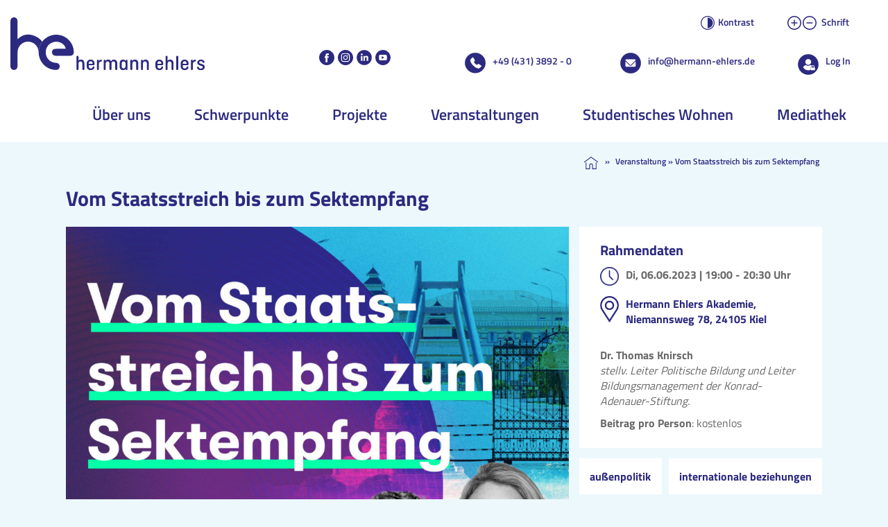

--- FILE ---
content_type: text/html; charset=UTF-8
request_url: https://www.hermann-ehlers.de/veranstaltung/vom-staatsstreich-bis-zum-sektempfang/
body_size: 15380
content:
<!DOCTYPE html>
<html lang="de">

<head>
	<title>Vom Staatsstreich bis zum Sektempfang - Hermann Ehlers Akademie (HEA) | Hermann Ehlers Stiftung (HES)</title>	<meta charset="UTF-8">
	<meta name="viewport" content="width=device-width, initial-scale=1">
	<meta name="referrer" content="no-referrer, same-origin">
	<link rel="profile" href="http://gmpg.org/xfn/11">

			<link rel="icon" href="https://www.hermann-ehlers.de/wp-content/themes/cmf-theme/favicon.png" type="image/png" />
		<link rel="shortcut icon" href="https://www.hermann-ehlers.de/wp-content/themes/cmf-theme/favicon.png" type="image/png" />
		<link rel="apple-touch-icon" sizes="180x180" href="https://www.hermann-ehlers.de/wp-content/themes/cmf-theme/apple-touch-icon.png">

	
	  <meta name='robots' content='index, follow, max-image-preview:large, max-snippet:-1, max-video-preview:-1' />

	<!-- This site is optimized with the Yoast SEO plugin v26.7 - https://yoast.com/wordpress/plugins/seo/ -->
	<link rel="canonical" href="https://www.hermann-ehlers.de/veranstaltung/vom-staatsstreich-bis-zum-sektempfang/" />
	<meta property="og:locale" content="de_DE" />
	<meta property="og:type" content="article" />
	<meta property="og:title" content="Vom Staatsstreich bis zum Sektempfang - Hermann Ehlers Akademie (HEA) | Hermann Ehlers Stiftung (HES)" />
	<meta property="og:url" content="https://www.hermann-ehlers.de/veranstaltung/vom-staatsstreich-bis-zum-sektempfang/" />
	<meta property="og:site_name" content="Hermann Ehlers Akademie (HEA) | Hermann Ehlers Stiftung (HES)" />
	<meta property="article:publisher" content="https://www.facebook.com/HESonline/" />
	<meta property="article:modified_time" content="2023-06-02T07:55:57+00:00" />
	<meta name="twitter:card" content="summary_large_image" />
	<script type="application/ld+json" class="yoast-schema-graph">{"@context":"https://schema.org","@graph":[{"@type":"WebPage","@id":"https://www.hermann-ehlers.de/veranstaltung/vom-staatsstreich-bis-zum-sektempfang/","url":"https://www.hermann-ehlers.de/veranstaltung/vom-staatsstreich-bis-zum-sektempfang/","name":"Vom Staatsstreich bis zum Sektempfang - Hermann Ehlers Akademie (HEA) | Hermann Ehlers Stiftung (HES)","isPartOf":{"@id":"https://www.hermann-ehlers.de/#website"},"datePublished":"2022-12-16T10:50:17+00:00","dateModified":"2023-06-02T07:55:57+00:00","breadcrumb":{"@id":"https://www.hermann-ehlers.de/veranstaltung/vom-staatsstreich-bis-zum-sektempfang/#breadcrumb"},"inLanguage":"de","potentialAction":[{"@type":"ReadAction","target":["https://www.hermann-ehlers.de/veranstaltung/vom-staatsstreich-bis-zum-sektempfang/"]}]},{"@type":"BreadcrumbList","@id":"https://www.hermann-ehlers.de/veranstaltung/vom-staatsstreich-bis-zum-sektempfang/#breadcrumb","itemListElement":[{"@type":"ListItem","position":1,"name":"Startseite","item":"https://www.hermann-ehlers.de/"},{"@type":"ListItem","position":2,"name":"Vom Staatsstreich bis zum Sektempfang"}]},{"@type":"WebSite","@id":"https://www.hermann-ehlers.de/#website","url":"https://www.hermann-ehlers.de/","name":"Hermann Ehlers Akademie (HEA) | Hermann Ehlers Stiftung (HES)","description":"","potentialAction":[{"@type":"SearchAction","target":{"@type":"EntryPoint","urlTemplate":"https://www.hermann-ehlers.de/?s={search_term_string}"},"query-input":{"@type":"PropertyValueSpecification","valueRequired":true,"valueName":"search_term_string"}}],"inLanguage":"de"}]}</script>
	<!-- / Yoast SEO plugin. -->


<link rel="alternate" type="application/rss+xml" title="Hermann Ehlers Akademie (HEA) | Hermann Ehlers Stiftung (HES) &raquo; Feed" href="https://www.hermann-ehlers.de/feed/" />
<link rel="alternate" type="application/rss+xml" title="Hermann Ehlers Akademie (HEA) | Hermann Ehlers Stiftung (HES) &raquo; Kommentar-Feed" href="https://www.hermann-ehlers.de/comments/feed/" />
<link rel="alternate" title="oEmbed (JSON)" type="application/json+oembed" href="https://www.hermann-ehlers.de/wp-json/oembed/1.0/embed?url=https%3A%2F%2Fwww.hermann-ehlers.de%2Fveranstaltung%2Fvom-staatsstreich-bis-zum-sektempfang%2F" />
<link rel="alternate" title="oEmbed (XML)" type="text/xml+oembed" href="https://www.hermann-ehlers.de/wp-json/oembed/1.0/embed?url=https%3A%2F%2Fwww.hermann-ehlers.de%2Fveranstaltung%2Fvom-staatsstreich-bis-zum-sektempfang%2F&#038;format=xml" />
<style id='wp-img-auto-sizes-contain-inline-css'>
img:is([sizes=auto i],[sizes^="auto," i]){contain-intrinsic-size:3000px 1500px}
/*# sourceURL=wp-img-auto-sizes-contain-inline-css */
</style>
<link rel='stylesheet' id='slick-style-css' href='https://www.hermann-ehlers.de/wp-content/themes/cmf-theme/js/slick-1.8.1/slick/slick.css?ver=6.9' media='all' />
<link rel='stylesheet' id='slick-style-theme-css' href='https://www.hermann-ehlers.de/wp-content/themes/cmf-theme/js/slick-1.8.1/slick/slick-theme.css?ver=6.9' media='all' />
<link rel='stylesheet' id='cmftheme-style-css' href='https://www.hermann-ehlers.de/wp-content/themes/cmf-theme/style.min.css?ver=6.9' media='all' />
<link rel='stylesheet' id='print-css' href='https://www.hermann-ehlers.de/wp-content/themes/cmf-theme/print.css?ver=6.9' media='print' />
<style id='wp-emoji-styles-inline-css'>

	img.wp-smiley, img.emoji {
		display: inline !important;
		border: none !important;
		box-shadow: none !important;
		height: 1em !important;
		width: 1em !important;
		margin: 0 0.07em !important;
		vertical-align: -0.1em !important;
		background: none !important;
		padding: 0 !important;
	}
/*# sourceURL=wp-emoji-styles-inline-css */
</style>
<style id='wp-block-library-inline-css'>
:root{--wp-block-synced-color:#7a00df;--wp-block-synced-color--rgb:122,0,223;--wp-bound-block-color:var(--wp-block-synced-color);--wp-editor-canvas-background:#ddd;--wp-admin-theme-color:#007cba;--wp-admin-theme-color--rgb:0,124,186;--wp-admin-theme-color-darker-10:#006ba1;--wp-admin-theme-color-darker-10--rgb:0,107,160.5;--wp-admin-theme-color-darker-20:#005a87;--wp-admin-theme-color-darker-20--rgb:0,90,135;--wp-admin-border-width-focus:2px}@media (min-resolution:192dpi){:root{--wp-admin-border-width-focus:1.5px}}.wp-element-button{cursor:pointer}:root .has-very-light-gray-background-color{background-color:#eee}:root .has-very-dark-gray-background-color{background-color:#313131}:root .has-very-light-gray-color{color:#eee}:root .has-very-dark-gray-color{color:#313131}:root .has-vivid-green-cyan-to-vivid-cyan-blue-gradient-background{background:linear-gradient(135deg,#00d084,#0693e3)}:root .has-purple-crush-gradient-background{background:linear-gradient(135deg,#34e2e4,#4721fb 50%,#ab1dfe)}:root .has-hazy-dawn-gradient-background{background:linear-gradient(135deg,#faaca8,#dad0ec)}:root .has-subdued-olive-gradient-background{background:linear-gradient(135deg,#fafae1,#67a671)}:root .has-atomic-cream-gradient-background{background:linear-gradient(135deg,#fdd79a,#004a59)}:root .has-nightshade-gradient-background{background:linear-gradient(135deg,#330968,#31cdcf)}:root .has-midnight-gradient-background{background:linear-gradient(135deg,#020381,#2874fc)}:root{--wp--preset--font-size--normal:16px;--wp--preset--font-size--huge:42px}.has-regular-font-size{font-size:1em}.has-larger-font-size{font-size:2.625em}.has-normal-font-size{font-size:var(--wp--preset--font-size--normal)}.has-huge-font-size{font-size:var(--wp--preset--font-size--huge)}.has-text-align-center{text-align:center}.has-text-align-left{text-align:left}.has-text-align-right{text-align:right}.has-fit-text{white-space:nowrap!important}#end-resizable-editor-section{display:none}.aligncenter{clear:both}.items-justified-left{justify-content:flex-start}.items-justified-center{justify-content:center}.items-justified-right{justify-content:flex-end}.items-justified-space-between{justify-content:space-between}.screen-reader-text{border:0;clip-path:inset(50%);height:1px;margin:-1px;overflow:hidden;padding:0;position:absolute;width:1px;word-wrap:normal!important}.screen-reader-text:focus{background-color:#ddd;clip-path:none;color:#444;display:block;font-size:1em;height:auto;left:5px;line-height:normal;padding:15px 23px 14px;text-decoration:none;top:5px;width:auto;z-index:100000}html :where(.has-border-color){border-style:solid}html :where([style*=border-top-color]){border-top-style:solid}html :where([style*=border-right-color]){border-right-style:solid}html :where([style*=border-bottom-color]){border-bottom-style:solid}html :where([style*=border-left-color]){border-left-style:solid}html :where([style*=border-width]){border-style:solid}html :where([style*=border-top-width]){border-top-style:solid}html :where([style*=border-right-width]){border-right-style:solid}html :where([style*=border-bottom-width]){border-bottom-style:solid}html :where([style*=border-left-width]){border-left-style:solid}html :where(img[class*=wp-image-]){height:auto;max-width:100%}:where(figure){margin:0 0 1em}html :where(.is-position-sticky){--wp-admin--admin-bar--position-offset:var(--wp-admin--admin-bar--height,0px)}@media screen and (max-width:600px){html :where(.is-position-sticky){--wp-admin--admin-bar--position-offset:0px}}

/*# sourceURL=wp-block-library-inline-css */
</style><style id='global-styles-inline-css'>
:root{--wp--preset--aspect-ratio--square: 1;--wp--preset--aspect-ratio--4-3: 4/3;--wp--preset--aspect-ratio--3-4: 3/4;--wp--preset--aspect-ratio--3-2: 3/2;--wp--preset--aspect-ratio--2-3: 2/3;--wp--preset--aspect-ratio--16-9: 16/9;--wp--preset--aspect-ratio--9-16: 9/16;--wp--preset--color--black: #000000;--wp--preset--color--cyan-bluish-gray: #abb8c3;--wp--preset--color--white: #ffffff;--wp--preset--color--pale-pink: #f78da7;--wp--preset--color--vivid-red: #cf2e2e;--wp--preset--color--luminous-vivid-orange: #ff6900;--wp--preset--color--luminous-vivid-amber: #fcb900;--wp--preset--color--light-green-cyan: #7bdcb5;--wp--preset--color--vivid-green-cyan: #00d084;--wp--preset--color--pale-cyan-blue: #8ed1fc;--wp--preset--color--vivid-cyan-blue: #0693e3;--wp--preset--color--vivid-purple: #9b51e0;--wp--preset--gradient--vivid-cyan-blue-to-vivid-purple: linear-gradient(135deg,rgb(6,147,227) 0%,rgb(155,81,224) 100%);--wp--preset--gradient--light-green-cyan-to-vivid-green-cyan: linear-gradient(135deg,rgb(122,220,180) 0%,rgb(0,208,130) 100%);--wp--preset--gradient--luminous-vivid-amber-to-luminous-vivid-orange: linear-gradient(135deg,rgb(252,185,0) 0%,rgb(255,105,0) 100%);--wp--preset--gradient--luminous-vivid-orange-to-vivid-red: linear-gradient(135deg,rgb(255,105,0) 0%,rgb(207,46,46) 100%);--wp--preset--gradient--very-light-gray-to-cyan-bluish-gray: linear-gradient(135deg,rgb(238,238,238) 0%,rgb(169,184,195) 100%);--wp--preset--gradient--cool-to-warm-spectrum: linear-gradient(135deg,rgb(74,234,220) 0%,rgb(151,120,209) 20%,rgb(207,42,186) 40%,rgb(238,44,130) 60%,rgb(251,105,98) 80%,rgb(254,248,76) 100%);--wp--preset--gradient--blush-light-purple: linear-gradient(135deg,rgb(255,206,236) 0%,rgb(152,150,240) 100%);--wp--preset--gradient--blush-bordeaux: linear-gradient(135deg,rgb(254,205,165) 0%,rgb(254,45,45) 50%,rgb(107,0,62) 100%);--wp--preset--gradient--luminous-dusk: linear-gradient(135deg,rgb(255,203,112) 0%,rgb(199,81,192) 50%,rgb(65,88,208) 100%);--wp--preset--gradient--pale-ocean: linear-gradient(135deg,rgb(255,245,203) 0%,rgb(182,227,212) 50%,rgb(51,167,181) 100%);--wp--preset--gradient--electric-grass: linear-gradient(135deg,rgb(202,248,128) 0%,rgb(113,206,126) 100%);--wp--preset--gradient--midnight: linear-gradient(135deg,rgb(2,3,129) 0%,rgb(40,116,252) 100%);--wp--preset--font-size--small: 13px;--wp--preset--font-size--medium: 20px;--wp--preset--font-size--large: 36px;--wp--preset--font-size--x-large: 42px;--wp--preset--spacing--20: 0.44rem;--wp--preset--spacing--30: 0.67rem;--wp--preset--spacing--40: 1rem;--wp--preset--spacing--50: 1.5rem;--wp--preset--spacing--60: 2.25rem;--wp--preset--spacing--70: 3.38rem;--wp--preset--spacing--80: 5.06rem;--wp--preset--shadow--natural: 6px 6px 9px rgba(0, 0, 0, 0.2);--wp--preset--shadow--deep: 12px 12px 50px rgba(0, 0, 0, 0.4);--wp--preset--shadow--sharp: 6px 6px 0px rgba(0, 0, 0, 0.2);--wp--preset--shadow--outlined: 6px 6px 0px -3px rgb(255, 255, 255), 6px 6px rgb(0, 0, 0);--wp--preset--shadow--crisp: 6px 6px 0px rgb(0, 0, 0);}:where(.is-layout-flex){gap: 0.5em;}:where(.is-layout-grid){gap: 0.5em;}body .is-layout-flex{display: flex;}.is-layout-flex{flex-wrap: wrap;align-items: center;}.is-layout-flex > :is(*, div){margin: 0;}body .is-layout-grid{display: grid;}.is-layout-grid > :is(*, div){margin: 0;}:where(.wp-block-columns.is-layout-flex){gap: 2em;}:where(.wp-block-columns.is-layout-grid){gap: 2em;}:where(.wp-block-post-template.is-layout-flex){gap: 1.25em;}:where(.wp-block-post-template.is-layout-grid){gap: 1.25em;}.has-black-color{color: var(--wp--preset--color--black) !important;}.has-cyan-bluish-gray-color{color: var(--wp--preset--color--cyan-bluish-gray) !important;}.has-white-color{color: var(--wp--preset--color--white) !important;}.has-pale-pink-color{color: var(--wp--preset--color--pale-pink) !important;}.has-vivid-red-color{color: var(--wp--preset--color--vivid-red) !important;}.has-luminous-vivid-orange-color{color: var(--wp--preset--color--luminous-vivid-orange) !important;}.has-luminous-vivid-amber-color{color: var(--wp--preset--color--luminous-vivid-amber) !important;}.has-light-green-cyan-color{color: var(--wp--preset--color--light-green-cyan) !important;}.has-vivid-green-cyan-color{color: var(--wp--preset--color--vivid-green-cyan) !important;}.has-pale-cyan-blue-color{color: var(--wp--preset--color--pale-cyan-blue) !important;}.has-vivid-cyan-blue-color{color: var(--wp--preset--color--vivid-cyan-blue) !important;}.has-vivid-purple-color{color: var(--wp--preset--color--vivid-purple) !important;}.has-black-background-color{background-color: var(--wp--preset--color--black) !important;}.has-cyan-bluish-gray-background-color{background-color: var(--wp--preset--color--cyan-bluish-gray) !important;}.has-white-background-color{background-color: var(--wp--preset--color--white) !important;}.has-pale-pink-background-color{background-color: var(--wp--preset--color--pale-pink) !important;}.has-vivid-red-background-color{background-color: var(--wp--preset--color--vivid-red) !important;}.has-luminous-vivid-orange-background-color{background-color: var(--wp--preset--color--luminous-vivid-orange) !important;}.has-luminous-vivid-amber-background-color{background-color: var(--wp--preset--color--luminous-vivid-amber) !important;}.has-light-green-cyan-background-color{background-color: var(--wp--preset--color--light-green-cyan) !important;}.has-vivid-green-cyan-background-color{background-color: var(--wp--preset--color--vivid-green-cyan) !important;}.has-pale-cyan-blue-background-color{background-color: var(--wp--preset--color--pale-cyan-blue) !important;}.has-vivid-cyan-blue-background-color{background-color: var(--wp--preset--color--vivid-cyan-blue) !important;}.has-vivid-purple-background-color{background-color: var(--wp--preset--color--vivid-purple) !important;}.has-black-border-color{border-color: var(--wp--preset--color--black) !important;}.has-cyan-bluish-gray-border-color{border-color: var(--wp--preset--color--cyan-bluish-gray) !important;}.has-white-border-color{border-color: var(--wp--preset--color--white) !important;}.has-pale-pink-border-color{border-color: var(--wp--preset--color--pale-pink) !important;}.has-vivid-red-border-color{border-color: var(--wp--preset--color--vivid-red) !important;}.has-luminous-vivid-orange-border-color{border-color: var(--wp--preset--color--luminous-vivid-orange) !important;}.has-luminous-vivid-amber-border-color{border-color: var(--wp--preset--color--luminous-vivid-amber) !important;}.has-light-green-cyan-border-color{border-color: var(--wp--preset--color--light-green-cyan) !important;}.has-vivid-green-cyan-border-color{border-color: var(--wp--preset--color--vivid-green-cyan) !important;}.has-pale-cyan-blue-border-color{border-color: var(--wp--preset--color--pale-cyan-blue) !important;}.has-vivid-cyan-blue-border-color{border-color: var(--wp--preset--color--vivid-cyan-blue) !important;}.has-vivid-purple-border-color{border-color: var(--wp--preset--color--vivid-purple) !important;}.has-vivid-cyan-blue-to-vivid-purple-gradient-background{background: var(--wp--preset--gradient--vivid-cyan-blue-to-vivid-purple) !important;}.has-light-green-cyan-to-vivid-green-cyan-gradient-background{background: var(--wp--preset--gradient--light-green-cyan-to-vivid-green-cyan) !important;}.has-luminous-vivid-amber-to-luminous-vivid-orange-gradient-background{background: var(--wp--preset--gradient--luminous-vivid-amber-to-luminous-vivid-orange) !important;}.has-luminous-vivid-orange-to-vivid-red-gradient-background{background: var(--wp--preset--gradient--luminous-vivid-orange-to-vivid-red) !important;}.has-very-light-gray-to-cyan-bluish-gray-gradient-background{background: var(--wp--preset--gradient--very-light-gray-to-cyan-bluish-gray) !important;}.has-cool-to-warm-spectrum-gradient-background{background: var(--wp--preset--gradient--cool-to-warm-spectrum) !important;}.has-blush-light-purple-gradient-background{background: var(--wp--preset--gradient--blush-light-purple) !important;}.has-blush-bordeaux-gradient-background{background: var(--wp--preset--gradient--blush-bordeaux) !important;}.has-luminous-dusk-gradient-background{background: var(--wp--preset--gradient--luminous-dusk) !important;}.has-pale-ocean-gradient-background{background: var(--wp--preset--gradient--pale-ocean) !important;}.has-electric-grass-gradient-background{background: var(--wp--preset--gradient--electric-grass) !important;}.has-midnight-gradient-background{background: var(--wp--preset--gradient--midnight) !important;}.has-small-font-size{font-size: var(--wp--preset--font-size--small) !important;}.has-medium-font-size{font-size: var(--wp--preset--font-size--medium) !important;}.has-large-font-size{font-size: var(--wp--preset--font-size--large) !important;}.has-x-large-font-size{font-size: var(--wp--preset--font-size--x-large) !important;}
/*# sourceURL=global-styles-inline-css */
</style>

<style id='classic-theme-styles-inline-css'>
/*! This file is auto-generated */
.wp-block-button__link{color:#fff;background-color:#32373c;border-radius:9999px;box-shadow:none;text-decoration:none;padding:calc(.667em + 2px) calc(1.333em + 2px);font-size:1.125em}.wp-block-file__button{background:#32373c;color:#fff;text-decoration:none}
/*# sourceURL=/wp-includes/css/classic-themes.min.css */
</style>
<link rel='stylesheet' id='wp-components-css' href='https://www.hermann-ehlers.de/wp-includes/css/dist/components/style.min.css?ver=6.9' media='all' />
<link rel='stylesheet' id='wp-preferences-css' href='https://www.hermann-ehlers.de/wp-includes/css/dist/preferences/style.min.css?ver=6.9' media='all' />
<link rel='stylesheet' id='wp-block-editor-css' href='https://www.hermann-ehlers.de/wp-includes/css/dist/block-editor/style.min.css?ver=6.9' media='all' />
<link rel='stylesheet' id='popup-maker-block-library-style-css' href='https://www.hermann-ehlers.de/wp-content/plugins/popup-maker/dist/packages/block-library-style.css?ver=dbea705cfafe089d65f1' media='all' />
<link rel='stylesheet' id='wp-lightbox-2.min.css-css' href='https://www.hermann-ehlers.de/wp-content/plugins/wp-lightbox-2/styles/lightbox.min.css?ver=1.3.4' media='all' />
<link rel='stylesheet' id='borlabs-cookie-custom-css' href='https://www.hermann-ehlers.de/wp-content/cache/borlabs-cookie/1/borlabs-cookie-1-de.css?ver=3.3.22-58' media='all' />
<link rel='stylesheet' id='responsive-menu-pro-css' href='https://www.hermann-ehlers.de/wp-content/uploads/responsive-menu-pro/css/responsive-menu-pro-1.css?ver=635' media='all' />
<link rel='stylesheet' id='sib-front-css-css' href='https://www.hermann-ehlers.de/wp-content/plugins/mailin/css/mailin-front.css?ver=6.9' media='all' />
<!--n2css--><!--n2js--><script src="https://www.hermann-ehlers.de/wp-includes/js/jquery/jquery.min.js?ver=3.7.1" id="jquery-core-js"></script>
<script src="https://www.hermann-ehlers.de/wp-includes/js/jquery/jquery-migrate.min.js?ver=3.4.1" id="jquery-migrate-js"></script>
<script data-no-optimize="1" data-no-minify="1" data-cfasync="false" src="https://www.hermann-ehlers.de/wp-content/cache/borlabs-cookie/1/borlabs-cookie-config-de.json.js?ver=3.3.22-65" id="borlabs-cookie-config-js"></script>
<script src="https://www.hermann-ehlers.de/wp-content/plugins/responsive-menu-pro/public/js/noscroll.js" id="responsive-menu-pro-noscroll-js"></script>
<script id="sib-front-js-js-extra">
var sibErrMsg = {"invalidMail":"Please fill out valid email address","requiredField":"Please fill out required fields","invalidDateFormat":"Please fill out valid date format","invalidSMSFormat":"Please fill out valid phone number"};
var ajax_sib_front_object = {"ajax_url":"https://www.hermann-ehlers.de/wp-admin/admin-ajax.php","ajax_nonce":"7374bbcf57","flag_url":"https://www.hermann-ehlers.de/wp-content/plugins/mailin/img/flags/"};
//# sourceURL=sib-front-js-js-extra
</script>
<script src="https://www.hermann-ehlers.de/wp-content/plugins/mailin/js/mailin-front.js?ver=1763198595" id="sib-front-js-js"></script>
<link rel="https://api.w.org/" href="https://www.hermann-ehlers.de/wp-json/" /><link rel="alternate" title="JSON" type="application/json" href="https://www.hermann-ehlers.de/wp-json/wp/v2/veranstaltung/10639" /><link rel="EditURI" type="application/rsd+xml" title="RSD" href="https://www.hermann-ehlers.de/xmlrpc.php?rsd" />

<link rel='shortlink' href='https://www.hermann-ehlers.de/?p=10639' />
<script data-borlabs-cookie-script-blocker-id='brevo-automation' type="text/template" data-borlabs-cookie-script-blocker-src="https://cdn.brevo.com/js/sdk-loader.js"></script>
<script type="text/javascript">
  window.Brevo = window.Brevo || [];
  window.Brevo.push(['init', {"client_key":"ufphaeyx5xe0doo822nd2t0m","email_id":null,"push":{"customDomain":"https:\/\/www.hermann-ehlers.de\/wp-content\/plugins\/mailin\/"},"service_worker_url":"wonderpush-worker-loader.min.js?webKey=f9c115cc5e8194bfb306aae2a21e83dacf43109e5295fbbe421079f185866613","frame_url":"brevo-frame.html"}]);
</script><script data-borlabs-cookie-script-blocker-id='wonderpush' type="text/template" data-borlabs-cookie-script-blocker-src="https://cdn.by.wonderpush.com/sdk/1.1/wonderpush-loader.min.js"></script>
<script type="text/javascript">
  window.WonderPush = window.WonderPush || [];
  window.WonderPush.push(['init', {"customDomain":"https:\/\/www.hermann-ehlers.de\/wp-content\/plugins\/mailin\/","serviceWorkerUrl":"wonderpush-worker-loader.min.js?webKey=f9c115cc5e8194bfb306aae2a21e83dacf43109e5295fbbe421079f185866613","frameUrl":"wonderpush.min.html","webKey":"f9c115cc5e8194bfb306aae2a21e83dacf43109e5295fbbe421079f185866613"}]);
</script></head>

<body class="wp-singular veranstaltung-template-default single single-veranstaltung postid-10639 wp-theme-cmf-theme allow_sidebar bereich_HEAdirekt header_darstellung_leer responsive-menu-pro-slide-left">
		<div id="page" class="site">
		<a class="skip-link screen-reader-text" href="#content">
			Skip to content		</a>



		<header id="masthead" class="site-header header_darstellung_leer">
			<div id="header_top_wrapper">
				<div id="header_rechts_oben">
					<div id="zeile1" class="inner">
						<div class="leerraum"></div>
						<!--
							<div id="suche" class="element">
							<a href="#">
								<img class="icon" src="https://www.hermann-ehlers.de/wp-content/themes/cmf-theme/img/icons/allgemein/Suche_dunkelblau.png" alt="Suche Icon" />
								<div class="schrift">Suche</div>
							</a>
						</div>
                        -->
						<div id="kontrast" class="element">
							<a id="kontrast_change" href="">
								<img class="icon"
									src="https://www.hermann-ehlers.de/wp-content/themes/cmf-theme/img/icons/allgemein/2022/contrast.svg"
									alt="Kontrast Icon" />
								<div class="schrift">Kontrast</div>
							</a>
						</div>
						<div id="schriftgroesse" class="element">
							<div>
								<a id="schrift_groesser" href="">
									<img class="icon" id="icon_schrift_groesser"
										src="https://www.hermann-ehlers.de/wp-content/themes/cmf-theme/img/icons/allgemein/2022/add.svg"
										alt="Schrift vergroessern Icon" /></a>
								<a id="schrift_kleiner" href="">
									<img class="icon" id="icon_schrift_kleiner"
										src="https://www.hermann-ehlers.de/wp-content/themes/cmf-theme/img/icons/allgemein/2022/minus.svg"
										alt="Schrift verkleinern Icon" /></a>
							</div>
							<div class="schrift">Schrift</div>
						</div>

					</div>


										<div id="zeile2" class="inner">
						<div id="social_wrapper" class="element">
							<a href="https://www.facebook.com/HESonline/" target="_blank" rel="noopener"><img src="https://www.hermann-ehlers.de/wp-content/themes/cmf-theme/img/icons/social/2022/HEA_Facebook-Icon.svg" alt="Facebook" title="Facebook" /></a><a href="https://www.instagram.com/hermannehlers_/" target="_blank" rel="noopener"><img src="https://www.hermann-ehlers.de/wp-content/themes/cmf-theme/img/icons/social/2022/HEA_Instagram-Icon.svg" alt="Instagram" title="Instagram" /></a><a href="https://de.linkedin.com/company/hermann-ehlers-stiftung" target="_blank" rel="noopener"><img src="https://www.hermann-ehlers.de/wp-content/themes/cmf-theme/img/icons/social/2022/HEA_LINKEDIN-Icon.svg" alt="LinkedIn" title="LinkedIn" /></a><a href="https://www.youtube.com/channel/UCLQIrvSB-EDeKq9AT1wL50w/featured" target="_blank" rel="noopener"><img src="https://www.hermann-ehlers.de/wp-content/themes/cmf-theme/img/icons/social/2022/HEA_Youtube-Icon.svg" alt="YouTube" title="YouTube" /></a>						</div>
						<div class="leerraum"></div>

						<div id="telefon" class="element">
							<img src="https://www.hermann-ehlers.de/wp-content/themes/cmf-theme/img/icons/allgemein/2022/HEA_Telefon-Icon-dunkelblau.svg"
								alt="Telefon" />
							<a href="tel:+4943138920">+49 (431) 3892&nbsp;-&nbsp;0</a>						</div>
						<div id="email" class="element">
							<img src="https://www.hermann-ehlers.de/wp-content/themes/cmf-theme/img/icons/allgemein/2022/HEA_Mail-Icon-dunkelblau.svg"
								alt="E-Mail" />
							<a href="&#109;&#x61;&#x69;&#108;&#x74;&#x6f;:&#x69;&#x6e;f&#111;&#x40;h&#101;&#x72;m&#97;&#x6e;n&#45;&#x65;h&#108;&#x65;&#x72;&#115;&#x2e;&#x64;&#101;">info&#64;&#104;&#101;&#114;&#109;&#x61;&#x6e;&#x6e;&#x2d;&#x65;&#x68;&#x6c;ers&#46;&#100;&#101;</a>						</div>
						<div id="login" class="element">
							<img src="https://www.hermann-ehlers.de/wp-content/themes/cmf-theme/img/icons/allgemein/2022/HEA_Login-Icon-dunkelblau.svg"
								alt="Login" />
							<!--<a href="https://www.hermann-ehlers.de/wp-login.php">Login</a>-->
							<a href="https://www.hermann-ehlers.de/wp-login.php?redirect_to=https%3A%2F%2Fwww.hermann-ehlers.de%2Fintern-start">Log In</a>						</div>
					</div>
				</div>
			</div>






			<div id="header_nav">
				<nav id="site-navigation" class="main-navigation">
					<div class="menu-hauptmenue-container"><ul id="primary-menu" class="menu"><li id="menu-item-137" class="menu-item menu-item-type-post_type menu-item-object-page menu-item-has-children menu-item-137"><a href="https://www.hermann-ehlers.de/ueber-uns/" data-link_titel="Über uns">Über uns</a>
<ul class="sub-menu">
	<li id="menu-item-1525" class="menu-item menu-item-type-post_type menu-item-object-page menu-item-1525"><a href="https://www.hermann-ehlers.de/ueber-uns/hermann-ehlers-stiftung-e-v/" data-link_titel="Hermann-Ehlers-Stiftung e.V.">Hermann-Ehlers-Stiftung e.V.</a></li>
	<li id="menu-item-1523" class="menu-item menu-item-type-post_type menu-item-object-page menu-item-1523"><a href="https://www.hermann-ehlers.de/ueber-uns/hermann-ehlers-akademie/" data-link_titel="Hermann Ehlers Akademie gGmbH">Hermann Ehlers Akademie gGmbH</a></li>
	<li id="menu-item-1529" class="menu-item menu-item-type-post_type menu-item-object-page menu-item-1529"><a href="https://www.hermann-ehlers.de/ueber-uns/hermann-ehlers-stiftung-e-v/vorstand/" data-link_titel="Vorstand">Vorstand</a></li>
	<li id="menu-item-9123" class="menu-item menu-item-type-post_type menu-item-object-page menu-item-9123"><a href="https://www.hermann-ehlers.de/ueber-uns/das-team-von-hermann-ehlers/" data-link_titel="Team &amp; Kontakt">Team &#038; Kontakt</a></li>
	<li id="menu-item-20870" class="menu-item menu-item-type-post_type menu-item-object-page menu-item-20870"><a href="https://www.hermann-ehlers.de/verteiler/" data-link_titel="Einladungsverteiler">Einladungsverteiler</a></li>
	<li id="menu-item-1524" class="menu-item menu-item-type-post_type menu-item-object-page menu-item-1524"><a href="https://www.hermann-ehlers.de/ueber-uns/hermann-ehlers-akademie/programmbeirat/" data-link_titel="Programmbeirat">Programmbeirat</a></li>
	<li id="menu-item-627" class="menu-item menu-item-type-post_type menu-item-object-page menu-item-627"><a href="https://www.hermann-ehlers.de/schwerpunkte/villa78/" data-link_titel="Eventlocation Villa 78">Eventlocation Villa 78</a></li>
	<li id="menu-item-3235" class="menu-item menu-item-type-post_type menu-item-object-page menu-item-3235"><a href="https://www.hermann-ehlers.de/ueber-uns/hermann-ehlers-stiftung-e-v/historie/" data-link_titel="Historie">Historie</a></li>
	<li id="menu-item-3944" class="menu-item menu-item-type-post_type menu-item-object-page menu-item-3944"><a href="https://www.hermann-ehlers.de/ueber-uns/stellenangebote/" data-link_titel="Stellenangebote">Stellenangebote</a></li>
</ul>
</li>
<li id="menu-item-136" class="menu-item menu-item-type-post_type menu-item-object-page menu-item-136"><a href="https://www.hermann-ehlers.de/schwerpunkte/" data-link_titel="Schwerpunkte">Schwerpunkte</a></li>
<li id="menu-item-135" class="menu-item menu-item-type-post_type menu-item-object-page menu-item-135"><a href="https://www.hermann-ehlers.de/projekte/" data-link_titel="Projekte">Projekte</a></li>
<li id="menu-item-134" class="menu-item menu-item-type-post_type menu-item-object-page menu-item-134"><a href="https://www.hermann-ehlers.de/veranstaltungen/" data-link_titel="Veranstaltungen">Veranstaltungen</a></li>
<li id="menu-item-133" class="menu-item menu-item-type-post_type menu-item-object-page menu-item-has-children menu-item-133"><a href="https://www.hermann-ehlers.de/studentisches-wohnen/" data-link_titel="Studentisches Wohnen">Studentisches Wohnen</a>
<ul class="sub-menu">
	<li id="menu-item-1516" class="menu-item menu-item-type-post_type menu-item-object-page menu-item-1516"><a href="https://www.hermann-ehlers.de/studentisches-wohnen/hermann-ehlers-haus/" data-link_titel="Hermann Ehlers Haus">Hermann Ehlers Haus</a></li>
	<li id="menu-item-1515" class="menu-item menu-item-type-post_type menu-item-object-page menu-item-1515"><a href="https://www.hermann-ehlers.de/studentisches-wohnen/kai-uwe-von-hassel-haus/" data-link_titel="Kai-Uwe von Hassel Haus">Kai-Uwe von Hassel Haus</a></li>
</ul>
</li>
<li id="menu-item-132" class="menu-item menu-item-type-post_type menu-item-object-page menu-item-has-children menu-item-132"><a href="https://www.hermann-ehlers.de/mediathek/" data-link_titel="Mediathek">Mediathek</a>
<ul class="sub-menu">
	<li id="menu-item-1522" class="menu-item menu-item-type-post_type menu-item-object-page menu-item-1522"><a href="https://www.hermann-ehlers.de/mediathek/fotos/" data-link_titel="Fotos">Fotos</a></li>
	<li id="menu-item-1521" class="menu-item menu-item-type-post_type menu-item-object-page menu-item-1521"><a href="https://www.hermann-ehlers.de/mediathek/videos/" data-link_titel="Videos">Videos</a></li>
	<li id="menu-item-1518" class="menu-item menu-item-type-post_type menu-item-object-page menu-item-1518"><a href="https://www.hermann-ehlers.de/mediathek/publikationen/" data-link_titel="Publikationen">Publikationen</a></li>
	<li id="menu-item-1520" class="menu-item menu-item-type-post_type menu-item-object-page menu-item-1520"><a href="https://www.hermann-ehlers.de/mediathek/historische-dokumente/" data-link_titel="Historische Dokumente">Historische Dokumente</a></li>
	<li id="menu-item-5355" class="menu-item menu-item-type-post_type menu-item-object-page menu-item-5355"><a href="https://www.hermann-ehlers.de/sonstige-downloads/" data-link_titel="Sonstige Downloads">Sonstige Downloads</a></li>
</ul>
</li>
</ul></div>				</nav>
			</div>

			<div id="header_clearfix_nav" class="clearfix"></div>

			<div id="header_logo">
				<a href="https://www.hermann-ehlers.de"><img
						src="https://www.hermann-ehlers.de/wp-content/themes/cmf-theme/img/logos/2022/HEA_Logo_blau_quer_RGB.svg"
						alt="Logo Hermann Ehlers Akademie (HEA) | Hermann Ehlers Stiftung (HES)" /></a>
			</div>

		</header><!-- #masthead -->


		<div id="print_header" class="show_on_print_only">
						<img id="print_header_logo"
				srcset="https://www.hermann-ehlers.de/wp-content/themes/cmf-theme/img/logos/hea_hes_logo_556px.jpg 1x, https://www.hermann-ehlers.de/wp-content/themes/cmf-theme/img/logos/hea_hes_logo_1112px.jpg 2x"
				alt="Logo Hermann Ehlers Akademie (HEA) | Hermann Ehlers Stiftung (HES)" />
		</div>


		<div id="post_header" class="hide_on_print">
			<div class="content_breite">
			</div>
		</div>

		<div id="header_bild_slider_wrapper" class="hide_on_print">
					</div>

		<div id="content" class="site-content">
			<div class="content_breite">   <div id="breadcrumb_outer_wrapper">      <div id="breadcrumb_wrapper"><nav class="breadcrumb"><a href="https://www.hermann-ehlers.de"><img id="breadcrumb_home" src="https://www.hermann-ehlers.de/wp-content/themes/cmf-theme/img/icons/allgemein/Home.png" alt="Haus-Symbol" /></a> <span class="delimiter">&raquo;</span> <a href="https://www.hermann-ehlers.de/veranstaltung/">Veranstaltung</a> &raquo; <span class="current-page">Vom Staatsstreich bis zum Sektempfang</span></nav>      </div>      <div class="clearfix"></div>   </div></div><div id="primary" class="content-area">
	<main id="main" class="site-main">
		<article id="post-10639" class="post-10639 veranstaltung type-veranstaltung status-publish hentry">
	
	<div class="entry-content">
		<div class="content_breite"></div>			<div class="content_breite_width">
				<div id="title_wrapper" class="content_breite">
				<h1>Vom Staatsstreich bis zum Sektempfang</h1>
			</div>				<div id="hauptbereich_spalten" class="inhalt_spalten_wrapper">
					<div class="reihe">
						<div id="hauptspalte" class="spalte sp1 ">
							<div class="inner ">
																<div class="content_breite">
									<div class="beschreibung">
										<p><img fetchpriority="high" decoding="async" class="alignnone wp-image-11816 size-large" src="https://www.hermann-ehlers.de/wp-content/uploads/2023/06/Postingbild-Instagram-_-1-_-Vom-Staatsstreich-bis-zum-Sektempfang-1024x1024.jpg" alt="" width="1024" height="1024" srcset="https://www.hermann-ehlers.de/wp-content/uploads/2023/06/Postingbild-Instagram-_-1-_-Vom-Staatsstreich-bis-zum-Sektempfang-1024x1024.jpg 1024w, https://www.hermann-ehlers.de/wp-content/uploads/2023/06/Postingbild-Instagram-_-1-_-Vom-Staatsstreich-bis-zum-Sektempfang-300x300.jpg 300w, https://www.hermann-ehlers.de/wp-content/uploads/2023/06/Postingbild-Instagram-_-1-_-Vom-Staatsstreich-bis-zum-Sektempfang-150x150.jpg 150w, https://www.hermann-ehlers.de/wp-content/uploads/2023/06/Postingbild-Instagram-_-1-_-Vom-Staatsstreich-bis-zum-Sektempfang-768x768.jpg 768w, https://www.hermann-ehlers.de/wp-content/uploads/2023/06/Postingbild-Instagram-_-1-_-Vom-Staatsstreich-bis-zum-Sektempfang-1536x1536.jpg 1536w, https://www.hermann-ehlers.de/wp-content/uploads/2023/06/Postingbild-Instagram-_-1-_-Vom-Staatsstreich-bis-zum-Sektempfang-2048x2048.jpg 2048w, https://www.hermann-ehlers.de/wp-content/uploads/2023/06/Postingbild-Instagram-_-1-_-Vom-Staatsstreich-bis-zum-Sektempfang-1200x1200.jpg 1200w, https://www.hermann-ehlers.de/wp-content/uploads/2023/06/Postingbild-Instagram-_-1-_-Vom-Staatsstreich-bis-zum-Sektempfang-800x800.jpg 800w, https://www.hermann-ehlers.de/wp-content/uploads/2023/06/Postingbild-Instagram-_-1-_-Vom-Staatsstreich-bis-zum-Sektempfang-600x600.jpg 600w, https://www.hermann-ehlers.de/wp-content/uploads/2023/06/Postingbild-Instagram-_-1-_-Vom-Staatsstreich-bis-zum-Sektempfang-400x400.jpg 400w, https://www.hermann-ehlers.de/wp-content/uploads/2023/06/Postingbild-Instagram-_-1-_-Vom-Staatsstreich-bis-zum-Sektempfang-620x620.jpg 620w" sizes="(max-width: 1024px) 100vw, 1024px" /></p>
<p class="x_x_x" style="text-align: justify;">Oft stehen die Krisenherde dieser Erde nur kurz im Fokus der Weltöffentlichkeit: Wenn ein Krieg ausbricht, eine Naturkatstrophe das Land heimsucht oder ein religiöser Konflikt eskaliert. Was viele nicht wissen: Hinter den Kulissen arbeiten westliche Berater oft jahrzehntelang unermüdlich daran, die Lage vor Ort zu stabilisieren und Demokratie, Rechtsstaatlichkeit und Freiheit zu fördern. Die Konrad-Adenauer-Stiftung unterhält zu diesem Zweck weltweit 111 sogenannte Auslandsbüros in 80 Ländern auf allen Kontinenten.</p>
<p class="x_x_x" style="text-align: justify;">Deshalb freuen wir uns über einen besonderen Gast: <span style="color: #9e25b4;"><strong>Dr. Thomas Knirsch</strong></span> war für die Adenauer-Stiftung in Südostasien und Afrika stationiert und u.a. Leiter des Auslandsbüros der Adenauer-Stiftung in <strong>Myanmar</strong>. Sein Team und er mussten während des Militärputsches im Jahr 2021 überstürzt das Land verlassen – eine Zeit, die sich ihm tief ins Gedächtnis gebrannt hat und über die unsere Geschäftsführerin<span style="color: #9e25b4;"><strong> Marcia Mimura</strong></span> im persönlichen Gespräch mehr erfahren möchte. Knirsch wird aus erster Hand über die Zusammenhänge in Myanmar berichten. </p>
									</div>
									<div class="akkordeon_wrapper"><h3 class="akkordeon_titel"  id="kosten">Kosten<div class="akkordeon_titel_icon"></div><div class="clearfix"></div></h3><div class="akkordeon_inhalt"><strong>Beitrag pro Person</strong>: kostenlos</div></div>

									<div id="social_share_wrapper" class="hide_on_print">
										<div class="sp1">Veranstaltung teilen:</div>
										<div class="sp2">
											<div class="social_share_wrapper">   <div class="element">      <a href="https://www.facebook.com/sharer/sharer.php?display=popup&u=https%3A%2F%2Fwww.hermann-ehlers.de%2Fveranstaltung%2Fvom-staatsstreich-bis-zum-sektempfang%2F" target="_blank" rel="noopener">         <img class="social_share_icon" src="https://www.hermann-ehlers.de/wp-content/themes/cmf-theme/img/icons/social/social-share/HEA_Facebook-Icon_blau.svg" alt="auf Facebook teilen" title="auf Facebook teilen" />      </a>   </div>   <div class="element">      <a href="https://www.linkedin.com/shareArticle?mini=true&url=https%3A%2F%2Fwww.hermann-ehlers.de%2Fveranstaltung%2Fvom-staatsstreich-bis-zum-sektempfang%2F" target="_blank" rel="noopener">         <img class="social_share_icon" src="https://www.hermann-ehlers.de/wp-content/themes/cmf-theme/img/icons/social/social-share/HEA_LINKEDIN-Icon_blau.svg" alt="auf LinkedIn teilen" title="auf LinkedIn teilen" />      </a>   </div>   <div class="element">      <a href="https://twitter.com/intent/tweet?url=https%3A%2F%2Fwww.hermann-ehlers.de%2Fveranstaltung%2Fvom-staatsstreich-bis-zum-sektempfang%2F&text=Vom+Staatsstreich+bis+zum+Sektempfang&hashtags=au%C3%9Fenpolitik+%23internationalebeziehungen" target="_blank" rel="noopener">         <img class="social_share_icon" src="https://www.hermann-ehlers.de/wp-content/themes/cmf-theme/img/icons/social/social-share/HEA_Twitter-Icon_Blau.svg" alt="auf Twitter teilen" title="auf Twitter teilen" />      </a>   </div>   <div class="element">      <a href="https://www.xing.com/spi/shares/new?url=https%3A%2F%2Fwww.hermann-ehlers.de%2Fveranstaltung%2Fvom-staatsstreich-bis-zum-sektempfang%2F" target="_blank" rel="noopener">         <img class="social_share_icon" src="https://www.hermann-ehlers.de/wp-content/themes/cmf-theme/img/icons/social/social-share/HEA_Xing-Icon_blau.svg" alt="auf Xing teilen" title="auf Xing teilen" />      </a>   </div></div>										</div>
									</div>

								</div>
								


							</div>
						</div>
						<div id="seitenleiste" class="spalte sp2 ">   <div class="inner"><div id="seitenleiste_rahmendaten" class="element_wrapper"><h2>Rahmendaten</h2><div class="element datum_uhrzeit"><img class="icon" src="https://www.hermann-ehlers.de/wp-content/themes/cmf-theme/img/icons/allgemein/clock.png" alt="Uhrzeit Icon" />Di, 06.06.2023 | <wbr>19:00&nbsp;-&nbsp;20:30&nbsp;Uhr</div><div class="element veranstaltungsort"><img class="icon" src="https://www.hermann-ehlers.de/wp-content/themes/cmf-theme/img/icons/allgemein/location2.png" alt="Veranstaltungsort Icon" /><a href="https://www.google.de/maps/?q=Hermann+Ehlers+Akademie%2C+Niemannsweg+78%2C+24105+Kiel" target="_blank" rel="noopener noreferrer">Hermann Ehlers Akademie, Niemannsweg 78, 24105 Kiel</a></div><div class="element externe_personen"><ul><li><strong>Dr. Thomas Knirsch</strong><br><i>stellv. Leiter Politische Bildung und Leiter Bildungsmanagement der Konrad-Adenauer-Stiftung.</i></li></ul></div><div class="element kosten"><strong>Beitrag pro Person</strong>: kostenlos<div></div></div></div><div id="keywords_wrapper"><div class="element"><a href="https://www.hermann-ehlers.de/veranstaltungen/?keyword=au%C3%9Fenpolitik">außenpolitik</a></div><div class="element"><a href="https://www.hermann-ehlers.de/veranstaltungen/?keyword=internationale+beziehungen">internationale beziehungen</a></div></div><div id="info_icons_wrapper">   <div class="info_icon"><img src="https://www.hermann-ehlers.de/wp-content/themes/cmf-theme/img/veranstaltungen/HES_Icon_kostenfrei.svg" alt="kostenfreie Veranstaltung" title="kostenfreie Veranstaltung" /></div></div>   </div></div>
					</div>
				</div>
				<div style="margin-top:50px;" class="hide_on_print"><h2 style="margin-bottom:20px;">Das könnte Sie ebenfalls interessieren</h2>   <div id="veranstaltungsfilter"><form id="form_veranstaltungsfilter"><div id="veranstaltungsfilter_header" class="hidden"><div id="auswahl_veranstaltungstyp" class="inhalt_spalten_wrapper desktop_5_spalten">	<div class="reihe">		<div class="spalte sp1 sonderveranstaltungen">       <a href="#" data-veranstaltungstyp="sonderveranstaltung" data-filteraktiv="aus">		   <div class="inner"><div class="logo_std"><img src="https://www.hermann-ehlers.de/wp-content/themes/cmf-theme/img/veranstaltungen/Sonderveranstaltungen_blau.png" alt="Icon Sonderveranstaltung" title="Sonderveranstaltung" /></div><div class="logo_weiss"><img src="https://www.hermann-ehlers.de/wp-content/themes/cmf-theme/img/veranstaltungen/Sonderveranstaltungen_weiss.png" alt="Icon Sonderveranstaltung" title="Sonderveranstaltung" /></div>Sonder-<br>veranstaltungen		   </div>       </a>		</div>		<div class="spalte sp2 abendveranstaltungen">       <a href="#" data-veranstaltungstyp="abendveranstaltung" data-filteraktiv="aus">		   <div class="inner"><div class="logo_std"><img src="https://www.hermann-ehlers.de/wp-content/themes/cmf-theme/img/veranstaltungen/Abendveranstaltungen_blau.png" alt="Icon Abendveranstaltung" title="Abendveranstaltung" /></div><div class="logo_weiss"><img src="https://www.hermann-ehlers.de/wp-content/themes/cmf-theme/img/veranstaltungen/Abendveranstaltungen_weiss.png" alt="Icon Abendveranstaltung" title="Abendveranstaltung" /></div>Abend-<br>veranstaltungen		   </div>       </a>		</div>		<div class="spalte sp3 tagesseminare">       <a href="#" data-veranstaltungstyp="tagesseminar" data-filteraktiv="aus">		   <div class="inner"><div class="logo_std"><img src="https://www.hermann-ehlers.de/wp-content/themes/cmf-theme/img/veranstaltungen/Seminare_blau.png" alt="Icon Tagesseminar" title="Tagesseminar" /></div><div class="logo_weiss"><img src="https://www.hermann-ehlers.de/wp-content/themes/cmf-theme/img/veranstaltungen/Seminare_weiss.png" alt="Icon Tagesseminar" title="Tagesseminar" /></div>Tagesseminare		   </div>       </a>		</div>		<div class="spalte sp4 exkursionen">       <a href="#" data-veranstaltungstyp="exkursion" data-filteraktiv="aus">		   <div class="inner"><div class="logo_std"><img src="https://www.hermann-ehlers.de/wp-content/themes/cmf-theme/img/veranstaltungen/Exkursionen_blau.png" alt="Icon Exkursion"  title="Exkursion" /></div><div class="logo_weiss"><img src="https://www.hermann-ehlers.de/wp-content/themes/cmf-theme/img/veranstaltungen/Exkursionen_weiss.png" alt="Icon Exkursion"  title="Exkursion" /></div>Exkursionen		   </div>       </a>		</div>		<div class="spalte sp5 konferenzen">       <a href="#" data-veranstaltungstyp="konferenz" data-filteraktiv="aus">		   <div class="inner"><div class="logo_std"><img src="https://www.hermann-ehlers.de/wp-content/themes/cmf-theme/img/veranstaltungen/Konferenzen_blau.png" alt="Icon Konferenz" title="Konferenz" /></div><div class="logo_weiss"><img src="https://www.hermann-ehlers.de/wp-content/themes/cmf-theme/img/veranstaltungen/Konferenzen_weiss.png" alt="Icon Konferenz" title="Konferenz" /></div>Konferenzen		   </div>       </a>		</div>	</div></div><input type="hidden" name="filter_programmbereich" value=""><input type="hidden" name="filter_veranstaltungstyp" value=""><input type="hidden" name="filter_themen" value=""><input type="hidden" name="filter_fokusthemen" value=""><input type="hidden" name="filter_keywords" value="außenpolitik; internationale beziehungen"><input type="hidden" name="filter_veranstaltung_id" value="10639"><input type="hidden" name="filter_vergangene_veranstaltungen" value=""><div class="inhalt_spalten_wrapper desktop_2_spalten">	<div class="reihe">		<div class="spalte">			<div class="inner "><div id="veranstaltungsfilter_themen_checkbox_wrapper" class="dropdown-check-list" tabindex="100">  <span id="themenfilter_titel" class="anchor">Themenfilter</span>  <ul class="items"><li><input type="checkbox" data-thema="874" data-thementyp="thema" data-filteraktiv="aus" />Agrar-, Umweltpolitik und Ernährung</li><li><input type="checkbox" data-thema="875" data-thementyp="thema" data-filteraktiv="aus" />Außen- und Sicherheitspolitik</li><li><input type="checkbox" data-thema="876" data-thementyp="thema" data-filteraktiv="aus" />Bildung, Ausbildung und Wissenschaft</li><li><input type="checkbox" data-thema="877" data-thementyp="thema" data-filteraktiv="aus" />Christ &#038; Gesellschaft</li><li><input type="checkbox" data-thema="879" data-thementyp="thema" data-filteraktiv="aus" />Geschichte, Kunst und Kultur</li><li><input type="checkbox" data-thema="881" data-thementyp="thema" data-filteraktiv="aus" />Gesundheit &#038; Soziales</li><li><input type="checkbox" data-thema="878" data-thementyp="thema" data-filteraktiv="aus" />Innenpolitik, Öffentliche Verwaltung &#038; Sport</li><li><input type="checkbox" data-thema="13468" data-thementyp="thema" data-filteraktiv="aus" />Justiz &#038; Ethik</li><li><input type="checkbox" data-thema="882" data-thementyp="thema" data-filteraktiv="aus" />Wirtschaft &#038; Digitalisierung</li>  </ul></div>			</div>		</div>		<div class="spalte">			<div class="inner "><div id="filter_checkboxen" class="inhalt_spalten_wrapper desktop_2_spalten">	<div class="reihe">		<div class="spalte">			<div class="inner ">            <label><input type="checkbox" name="filter_online" data-filteraktiv="aus" >Online-Veranstaltung</label>			</div>		</div>		<div class="spalte">			<div class="inner ">            <label><input type="checkbox" name="filter_kostenlos" data-filteraktiv="aus" >Kostenlose Veranstaltung</label>			</div>		</div>	</div></div>			</div>		</div>	</div></div></div><div id="ergebnis" style="margin-bottom:20px;"></div></form>   </div></div>
			</div>
			
	</div><!-- .entry-content -->
	
	</article><!-- #post-## -->


	</main><!-- #main -->
</div><!-- #primary -->
<div class="clearfix"></div> <div id="slide_up_image_wrapper">
	<div id="slide_up_image"><a href="#top"><img src="https://www.hermann-ehlers.de/wp-content/themes/cmf-theme/img/transparent.gif" alt="slide-up" style="width:100%; height:100%;" /></a></div>
</div>

</div><!-- #content -->

<footer class="site-footer">

	<div id="footer_oben" class="outer_element_wrapper outer_element_wrapper_inhalt_spalten">
		<div class="inhalt_spalten_wrapper desktop_2_spalten">
			<div class="reihe">
				<div class="spalte sp1 ">
					<div class="inner ">
						<div class="schrift_gross">Haben Sie Fragen oder ein Anliegen?</div>
<p>Niemannsweg 78 | 24105 Kiel<br />
<strong>Tel.: <a href="tel:+4943138920">+49 (431) 38 92 – 0</a></strong><br />
<strong>E-Mail: <a href="&#x6d;&#97;i&#x6c;&#116;o&#x3a;&#105;n&#x66;&#111;&#64;&#x68;&#101;r&#x6d;&#x61;n&#x6e;&#x2d;&#101;&#x68;&#x6c;&#101;&#x72;&#x73;&#46;d&#x65;">&#105;&#x6e;&#102;&#x6f;&#64;&#x68;e&#x72;m&#x61;n&#110;&#x2d;&#101;&#x68;&#108;&#x65;&#114;&#x73;&#46;&#x64;e</a></strong></p>

						<div class="menu-footer-menue-container"><ul id="mobile_only_footer_menue" class="menu"><li id="menu-item-115" class="menu-item menu-item-type-post_type menu-item-object-page menu-item-115"><a href="https://www.hermann-ehlers.de/impressum/" data-link_titel="Impressum">Impressum</a></li>
<li id="menu-item-114" class="menu-item menu-item-type-post_type menu-item-object-page menu-item-114"><a href="https://www.hermann-ehlers.de/datenschutz/" data-link_titel="Datenschutzerklärung">Datenschutzerklärung</a></li>
<li id="menu-item-1514" class="menu-item menu-item-type-post_type menu-item-object-page menu-item-1514"><a href="https://www.hermann-ehlers.de/agb/" data-link_titel="AGB">AGB</a></li>
<li id="menu-item-1072" class="borlabs-cookie-preference menu-item menu-item-type-custom menu-item-object-custom menu-item-1072"><a href="#" data-link_titel="Cookie&#8209;Einstellungen">Cookie&#8209;Einstellungen</a></li>
</ul></div>
					</div>
				</div>
				<div class="spalte sp2 ">
					<div class="inner ">
						<div class="schrift_gross">Spenden via PayPal</div>
<p>Unsere Angebote in der politischen Bildung sind überwiegend kostenlos, nicht aber unsere Arbeit als Einrichtung der politischen Bildung. Spenden helfen uns, unsere Arbeit umfassend durchführen zu können.</p>
<div><a href="https://www.paypal.com/donate/?hosted_button_id=DB7H3PMMRSPEW" target="_blank" rel="noopener"> <button type="button">Jetzt spenden</button></a></div>
					</div>
				</div>
			</div>
		</div>
	</div>



	<div id="footer_unten" class="outer_element_wrapper outer_element_wrapper_inhalt_spalten">
		<div class="inhalt_spalten_wrapper desktop_2_spalten">
			<div class="reihe">
				<div class="spalte sp1 ">
					<div class="inner ">
						&copy; 2026 Hermann Ehlers Stiftung e.V.und<br>Hermann Ehlers Akademie gGmbH					</div>
				</div>
				<div class="spalte sp2 ">
					<div class="inner ">
						<div class="menu-footer-menue-container"><ul id="footer-menu" class="menu"><li class="menu-item menu-item-type-post_type menu-item-object-page menu-item-115"><a href="https://www.hermann-ehlers.de/impressum/" data-link_titel="Impressum">Impressum</a></li>
<li class="menu-item menu-item-type-post_type menu-item-object-page menu-item-114"><a href="https://www.hermann-ehlers.de/datenschutz/" data-link_titel="Datenschutzerklärung">Datenschutzerklärung</a></li>
<li class="menu-item menu-item-type-post_type menu-item-object-page menu-item-1514"><a href="https://www.hermann-ehlers.de/agb/" data-link_titel="AGB">AGB</a></li>
<li class="borlabs-cookie-preference menu-item menu-item-type-custom menu-item-object-custom menu-item-1072"><a href="#" data-link_titel="Cookie&#8209;Einstellungen">Cookie&#8209;Einstellungen</a></li>
</ul></div>					</div>
				</div>
			</div>
		</div>
	</div>



</footer>
</div><!-- #page -->

<script type="speculationrules">
{"prefetch":[{"source":"document","where":{"and":[{"href_matches":"/*"},{"not":{"href_matches":["/wp-*.php","/wp-admin/*","/wp-content/uploads/*","/wp-content/*","/wp-content/plugins/*","/wp-content/themes/cmf-theme/*","/*\\?(.+)"]}},{"not":{"selector_matches":"a[rel~=\"nofollow\"]"}},{"not":{"selector_matches":".no-prefetch, .no-prefetch a"}}]},"eagerness":"conservative"}]}
</script>
<script type="importmap" id="wp-importmap">
{"imports":{"borlabs-cookie-core":"https://www.hermann-ehlers.de/wp-content/plugins/borlabs-cookie/assets/javascript/borlabs-cookie.min.js?ver=3.3.22"}}
</script>
<script type="module" src="https://www.hermann-ehlers.de/wp-content/plugins/borlabs-cookie/assets/javascript/borlabs-cookie.min.js?ver=3.3.22" id="borlabs-cookie-core-js-module" data-cfasync="false" data-no-minify="1" data-no-optimize="1"></script>
<script type="module" src="https://www.hermann-ehlers.de/wp-content/plugins/borlabs-cookie/assets/javascript/borlabs-cookie-legacy-backward-compatibility.min.js?ver=3.3.22" id="borlabs-cookie-legacy-backward-compatibility-js-module"></script>
<!--googleoff: all--><div data-nosnippet data-borlabs-cookie-consent-required='true' id='BorlabsCookieBox'></div><div id='BorlabsCookieWidget' class='brlbs-cmpnt-container'></div><!--googleon: all-->
<button id="responsive-menu-pro-button"
        class="responsive-menu-pro-button responsive-menu-pro-collapse
                 responsive-menu-pro-accessible"
        type="button"
        aria-label="Menu">

    
    <span class="responsive-menu-pro-box">
        <span class="responsive-menu-pro-inner"></span>
    </span>

    </button>

<div id="responsive-menu-pro-container" class=" slide-left">
    <div id="responsive-menu-pro-wrapper" role="navigation" aria-label="hauptmenue">
                                        <div id="responsive-menu-pro-title">
        
                    <div id="responsive-menu-pro-title-image"><img alt="Hermann Ehlers Akademie (HEA) | Hermann Ehlers Stiftung (HES)" src="https://www.hermann-ehlers.de/wp-content/uploads/2022/12/hea_mobile_logo_h125.png" /></div>
        
        
        
        

            </div>
                                                <ul id="responsive-menu-pro" role="menubar" aria-label="hauptmenue" ><li id="responsive-menu-pro-item-137" class=" menu-item menu-item-type-post_type menu-item-object-page menu-item-has-children responsive-menu-pro-item responsive-menu-pro-item-has-children responsive-menu-pro-desktop-menu-col-auto" role="none"><a href="https://www.hermann-ehlers.de/ueber-uns/" class="responsive-menu-pro-item-link" role="menuitem" data-link_titel="Über uns">Über uns<div class="responsive-menu-pro-subarrow responsive-menu-pro-subarrow-active">▲</div></a><ul aria-label='Über uns' role='menu' data-depth='2' class='responsive-menu-pro-submenu responsive-menu-pro-submenu-depth-1 responsive-menu-pro-submenu-open'><li id="responsive-menu-pro-item-1525" class=" menu-item menu-item-type-post_type menu-item-object-page responsive-menu-pro-item" role="none"><a href="https://www.hermann-ehlers.de/ueber-uns/hermann-ehlers-stiftung-e-v/" class="responsive-menu-pro-item-link" role="menuitem" data-link_titel="Hermann-Ehlers-Stiftung e.V.">Hermann-Ehlers-Stiftung e.V.</a></li><li id="responsive-menu-pro-item-1523" class=" menu-item menu-item-type-post_type menu-item-object-page responsive-menu-pro-item" role="none"><a href="https://www.hermann-ehlers.de/ueber-uns/hermann-ehlers-akademie/" class="responsive-menu-pro-item-link" role="menuitem" data-link_titel="Hermann Ehlers Akademie gGmbH">Hermann Ehlers Akademie gGmbH</a></li><li id="responsive-menu-pro-item-1529" class=" menu-item menu-item-type-post_type menu-item-object-page responsive-menu-pro-item" role="none"><a href="https://www.hermann-ehlers.de/ueber-uns/hermann-ehlers-stiftung-e-v/vorstand/" class="responsive-menu-pro-item-link" role="menuitem" data-link_titel="Vorstand">Vorstand</a></li><li id="responsive-menu-pro-item-9123" class=" menu-item menu-item-type-post_type menu-item-object-page responsive-menu-pro-item" role="none"><a href="https://www.hermann-ehlers.de/ueber-uns/das-team-von-hermann-ehlers/" class="responsive-menu-pro-item-link" role="menuitem" data-link_titel="Team &amp; Kontakt">Team &#038; Kontakt</a></li><li id="responsive-menu-pro-item-20870" class=" menu-item menu-item-type-post_type menu-item-object-page responsive-menu-pro-item" role="none"><a href="https://www.hermann-ehlers.de/verteiler/" class="responsive-menu-pro-item-link" role="menuitem" data-link_titel="Einladungsverteiler">Einladungsverteiler</a></li><li id="responsive-menu-pro-item-1524" class=" menu-item menu-item-type-post_type menu-item-object-page responsive-menu-pro-item" role="none"><a href="https://www.hermann-ehlers.de/ueber-uns/hermann-ehlers-akademie/programmbeirat/" class="responsive-menu-pro-item-link" role="menuitem" data-link_titel="Programmbeirat">Programmbeirat</a></li><li id="responsive-menu-pro-item-627" class=" menu-item menu-item-type-post_type menu-item-object-page responsive-menu-pro-item" role="none"><a href="https://www.hermann-ehlers.de/schwerpunkte/villa78/" class="responsive-menu-pro-item-link" role="menuitem" data-link_titel="Eventlocation Villa 78">Eventlocation Villa 78</a></li><li id="responsive-menu-pro-item-3235" class=" menu-item menu-item-type-post_type menu-item-object-page responsive-menu-pro-item" role="none"><a href="https://www.hermann-ehlers.de/ueber-uns/hermann-ehlers-stiftung-e-v/historie/" class="responsive-menu-pro-item-link" role="menuitem" data-link_titel="Historie">Historie</a></li><li id="responsive-menu-pro-item-3944" class=" menu-item menu-item-type-post_type menu-item-object-page responsive-menu-pro-item" role="none"><a href="https://www.hermann-ehlers.de/ueber-uns/stellenangebote/" class="responsive-menu-pro-item-link" role="menuitem" data-link_titel="Stellenangebote">Stellenangebote</a></li></ul></li><li id="responsive-menu-pro-item-136" class=" menu-item menu-item-type-post_type menu-item-object-page responsive-menu-pro-item responsive-menu-pro-desktop-menu-col-auto" role="none"><a href="https://www.hermann-ehlers.de/schwerpunkte/" class="responsive-menu-pro-item-link" role="menuitem" data-link_titel="Schwerpunkte">Schwerpunkte</a></li><li id="responsive-menu-pro-item-135" class=" menu-item menu-item-type-post_type menu-item-object-page responsive-menu-pro-item responsive-menu-pro-desktop-menu-col-auto" role="none"><a href="https://www.hermann-ehlers.de/projekte/" class="responsive-menu-pro-item-link" role="menuitem" data-link_titel="Projekte">Projekte</a></li><li id="responsive-menu-pro-item-134" class=" menu-item menu-item-type-post_type menu-item-object-page responsive-menu-pro-item responsive-menu-pro-desktop-menu-col-auto" role="none"><a href="https://www.hermann-ehlers.de/veranstaltungen/" class="responsive-menu-pro-item-link" role="menuitem" data-link_titel="Veranstaltungen">Veranstaltungen</a></li><li id="responsive-menu-pro-item-133" class=" menu-item menu-item-type-post_type menu-item-object-page menu-item-has-children responsive-menu-pro-item responsive-menu-pro-item-has-children responsive-menu-pro-desktop-menu-col-auto" role="none"><a href="https://www.hermann-ehlers.de/studentisches-wohnen/" class="responsive-menu-pro-item-link" role="menuitem" data-link_titel="Studentisches Wohnen">Studentisches Wohnen<div class="responsive-menu-pro-subarrow responsive-menu-pro-subarrow-active">▲</div></a><ul aria-label='Studentisches Wohnen' role='menu' data-depth='2' class='responsive-menu-pro-submenu responsive-menu-pro-submenu-depth-1 responsive-menu-pro-submenu-open'><li id="responsive-menu-pro-item-1516" class=" menu-item menu-item-type-post_type menu-item-object-page responsive-menu-pro-item" role="none"><a href="https://www.hermann-ehlers.de/studentisches-wohnen/hermann-ehlers-haus/" class="responsive-menu-pro-item-link" role="menuitem" data-link_titel="Hermann Ehlers Haus">Hermann Ehlers Haus</a></li><li id="responsive-menu-pro-item-1515" class=" menu-item menu-item-type-post_type menu-item-object-page responsive-menu-pro-item" role="none"><a href="https://www.hermann-ehlers.de/studentisches-wohnen/kai-uwe-von-hassel-haus/" class="responsive-menu-pro-item-link" role="menuitem" data-link_titel="Kai-Uwe von Hassel Haus">Kai-Uwe von Hassel Haus</a></li></ul></li><li id="responsive-menu-pro-item-132" class=" menu-item menu-item-type-post_type menu-item-object-page menu-item-has-children responsive-menu-pro-item responsive-menu-pro-item-has-children responsive-menu-pro-desktop-menu-col-auto" role="none"><a href="https://www.hermann-ehlers.de/mediathek/" class="responsive-menu-pro-item-link" role="menuitem" data-link_titel="Mediathek">Mediathek<div class="responsive-menu-pro-subarrow responsive-menu-pro-subarrow-active">▲</div></a><ul aria-label='Mediathek' role='menu' data-depth='2' class='responsive-menu-pro-submenu responsive-menu-pro-submenu-depth-1 responsive-menu-pro-submenu-open'><li id="responsive-menu-pro-item-1522" class=" menu-item menu-item-type-post_type menu-item-object-page responsive-menu-pro-item" role="none"><a href="https://www.hermann-ehlers.de/mediathek/fotos/" class="responsive-menu-pro-item-link" role="menuitem" data-link_titel="Fotos">Fotos</a></li><li id="responsive-menu-pro-item-1521" class=" menu-item menu-item-type-post_type menu-item-object-page responsive-menu-pro-item" role="none"><a href="https://www.hermann-ehlers.de/mediathek/videos/" class="responsive-menu-pro-item-link" role="menuitem" data-link_titel="Videos">Videos</a></li><li id="responsive-menu-pro-item-1518" class=" menu-item menu-item-type-post_type menu-item-object-page responsive-menu-pro-item" role="none"><a href="https://www.hermann-ehlers.de/mediathek/publikationen/" class="responsive-menu-pro-item-link" role="menuitem" data-link_titel="Publikationen">Publikationen</a></li><li id="responsive-menu-pro-item-1520" class=" menu-item menu-item-type-post_type menu-item-object-page responsive-menu-pro-item" role="none"><a href="https://www.hermann-ehlers.de/mediathek/historische-dokumente/" class="responsive-menu-pro-item-link" role="menuitem" data-link_titel="Historische Dokumente">Historische Dokumente</a></li><li id="responsive-menu-pro-item-5355" class=" menu-item menu-item-type-post_type menu-item-object-page responsive-menu-pro-item" role="none"><a href="https://www.hermann-ehlers.de/sonstige-downloads/" class="responsive-menu-pro-item-link" role="menuitem" data-link_titel="Sonstige Downloads">Sonstige Downloads</a></li></ul></li></ul>                                                                </div>
</div>

<script src="https://www.hermann-ehlers.de/wp-content/themes/cmf-theme/js/navigation.js?ver=20151215" id="cmftheme-navigation-js"></script>
<script src="https://www.hermann-ehlers.de/wp-content/themes/cmf-theme/js/skip-link-focus-fix.js?ver=20151215" id="cmftheme-skip-link-focus-fix-js"></script>
<script src="https://www.hermann-ehlers.de/wp-includes/js/jquery/ui/core.min.js?ver=1.13.3" id="jquery-ui-core-js"></script>
<script src="https://www.hermann-ehlers.de/wp-includes/js/jquery/ui/accordion.min.js?ver=1.13.3" id="jquery-ui-accordion-js"></script>
<script src="https://www.hermann-ehlers.de/wp-content/themes/cmf-theme/js/slick-1.8.1/slick/slick.min.js?ver=6.9" id="slick-js"></script>
<script id="cmf-functions-js-extra">
var WPURLS = {"siteurl":"https://www.hermann-ehlers.de","stylesheet_directory_uri":"https://www.hermann-ehlers.de/wp-content/themes/cmf-theme"};
var AKT_POST = {"id":"10639"};
//# sourceURL=cmf-functions-js-extra
</script>
<script src="https://www.hermann-ehlers.de/wp-content/themes/cmf-theme/js/cmf.js?ver=6.9" id="cmf-functions-js"></script>
<script src="https://www.hermann-ehlers.de/wp-content/themes/cmf-theme/js/cmf-image.js?ver=6.9" id="cmf-image-functions-js"></script>
<script id="wp-jquery-lightbox-js-extra">
var JQLBSettings = {"fitToScreen":"1","resizeSpeed":"400","displayDownloadLink":"0","navbarOnTop":"0","loopImages":"","resizeCenter":"","marginSize":"0","linkTarget":"","help":"","prevLinkTitle":"previous image","nextLinkTitle":"next image","prevLinkText":"\u00ab Previous","nextLinkText":"Next \u00bb","closeTitle":"close image gallery","image":"Image ","of":" of ","download":"Download","jqlb_overlay_opacity":"80","jqlb_overlay_color":"#000000","jqlb_overlay_close":"1","jqlb_border_width":"10","jqlb_border_color":"#ffffff","jqlb_border_radius":"0","jqlb_image_info_background_transparency":"100","jqlb_image_info_bg_color":"#ffffff","jqlb_image_info_text_color":"#000000","jqlb_image_info_text_fontsize":"10","jqlb_show_text_for_image":"1","jqlb_next_image_title":"next image","jqlb_previous_image_title":"previous image","jqlb_next_button_image":"https://www.hermann-ehlers.de/wp-content/plugins/wp-lightbox-2/styles/images/next.gif","jqlb_previous_button_image":"https://www.hermann-ehlers.de/wp-content/plugins/wp-lightbox-2/styles/images/prev.gif","jqlb_maximum_width":"","jqlb_maximum_height":"","jqlb_show_close_button":"1","jqlb_close_image_title":"close image gallery","jqlb_close_image_max_heght":"22","jqlb_image_for_close_lightbox":"https://www.hermann-ehlers.de/wp-content/plugins/wp-lightbox-2/styles/images/closelabel.gif","jqlb_keyboard_navigation":"1","jqlb_popup_size_fix":"0"};
//# sourceURL=wp-jquery-lightbox-js-extra
</script>
<script src="https://www.hermann-ehlers.de/wp-content/plugins/wp-lightbox-2/js/dist/wp-lightbox-2.min.js?ver=1.3.4.1" id="wp-jquery-lightbox-js"></script>
<script src="https://www.hermann-ehlers.de/wp-content/uploads/responsive-menu-pro/js/responsive-menu-pro-1.js?ver=454" id="responsive-menu-pro-js"></script>
<script id="wp-emoji-settings" type="application/json">
{"baseUrl":"https://s.w.org/images/core/emoji/17.0.2/72x72/","ext":".png","svgUrl":"https://s.w.org/images/core/emoji/17.0.2/svg/","svgExt":".svg","source":{"concatemoji":"https://www.hermann-ehlers.de/wp-includes/js/wp-emoji-release.min.js?ver=6.9"}}
</script>
<script type="module">
/*! This file is auto-generated */
const a=JSON.parse(document.getElementById("wp-emoji-settings").textContent),o=(window._wpemojiSettings=a,"wpEmojiSettingsSupports"),s=["flag","emoji"];function i(e){try{var t={supportTests:e,timestamp:(new Date).valueOf()};sessionStorage.setItem(o,JSON.stringify(t))}catch(e){}}function c(e,t,n){e.clearRect(0,0,e.canvas.width,e.canvas.height),e.fillText(t,0,0);t=new Uint32Array(e.getImageData(0,0,e.canvas.width,e.canvas.height).data);e.clearRect(0,0,e.canvas.width,e.canvas.height),e.fillText(n,0,0);const a=new Uint32Array(e.getImageData(0,0,e.canvas.width,e.canvas.height).data);return t.every((e,t)=>e===a[t])}function p(e,t){e.clearRect(0,0,e.canvas.width,e.canvas.height),e.fillText(t,0,0);var n=e.getImageData(16,16,1,1);for(let e=0;e<n.data.length;e++)if(0!==n.data[e])return!1;return!0}function u(e,t,n,a){switch(t){case"flag":return n(e,"\ud83c\udff3\ufe0f\u200d\u26a7\ufe0f","\ud83c\udff3\ufe0f\u200b\u26a7\ufe0f")?!1:!n(e,"\ud83c\udde8\ud83c\uddf6","\ud83c\udde8\u200b\ud83c\uddf6")&&!n(e,"\ud83c\udff4\udb40\udc67\udb40\udc62\udb40\udc65\udb40\udc6e\udb40\udc67\udb40\udc7f","\ud83c\udff4\u200b\udb40\udc67\u200b\udb40\udc62\u200b\udb40\udc65\u200b\udb40\udc6e\u200b\udb40\udc67\u200b\udb40\udc7f");case"emoji":return!a(e,"\ud83e\u1fac8")}return!1}function f(e,t,n,a){let r;const o=(r="undefined"!=typeof WorkerGlobalScope&&self instanceof WorkerGlobalScope?new OffscreenCanvas(300,150):document.createElement("canvas")).getContext("2d",{willReadFrequently:!0}),s=(o.textBaseline="top",o.font="600 32px Arial",{});return e.forEach(e=>{s[e]=t(o,e,n,a)}),s}function r(e){var t=document.createElement("script");t.src=e,t.defer=!0,document.head.appendChild(t)}a.supports={everything:!0,everythingExceptFlag:!0},new Promise(t=>{let n=function(){try{var e=JSON.parse(sessionStorage.getItem(o));if("object"==typeof e&&"number"==typeof e.timestamp&&(new Date).valueOf()<e.timestamp+604800&&"object"==typeof e.supportTests)return e.supportTests}catch(e){}return null}();if(!n){if("undefined"!=typeof Worker&&"undefined"!=typeof OffscreenCanvas&&"undefined"!=typeof URL&&URL.createObjectURL&&"undefined"!=typeof Blob)try{var e="postMessage("+f.toString()+"("+[JSON.stringify(s),u.toString(),c.toString(),p.toString()].join(",")+"));",a=new Blob([e],{type:"text/javascript"});const r=new Worker(URL.createObjectURL(a),{name:"wpTestEmojiSupports"});return void(r.onmessage=e=>{i(n=e.data),r.terminate(),t(n)})}catch(e){}i(n=f(s,u,c,p))}t(n)}).then(e=>{for(const n in e)a.supports[n]=e[n],a.supports.everything=a.supports.everything&&a.supports[n],"flag"!==n&&(a.supports.everythingExceptFlag=a.supports.everythingExceptFlag&&a.supports[n]);var t;a.supports.everythingExceptFlag=a.supports.everythingExceptFlag&&!a.supports.flag,a.supports.everything||((t=a.source||{}).concatemoji?r(t.concatemoji):t.wpemoji&&t.twemoji&&(r(t.twemoji),r(t.wpemoji)))});
//# sourceURL=https://www.hermann-ehlers.de/wp-includes/js/wp-emoji-loader.min.js
</script>
<template id="brlbs-cmpnt-cb-template-brevo-recaptcha">
 <div class="brlbs-cmpnt-container brlbs-cmpnt-content-blocker brlbs-cmpnt-with-individual-styles" data-borlabs-cookie-content-blocker-id="brevo-recaptcha" data-borlabs-cookie-content=""><div class="brlbs-cmpnt-cb-preset-b brlbs-cmpnt-cb-brevo-recaptcha"> <div class="brlbs-cmpnt-cb-thumbnail" style="background-image: url('https://www.hermann-ehlers.de/wp-content/uploads/borlabs-cookie/1/29591_640-x-360_Google-reCAPTCHA-main.png')"></div> <div class="brlbs-cmpnt-cb-main"> <div class="brlbs-cmpnt-cb-content"> <p class="brlbs-cmpnt-cb-description">Sie müssen den Inhalt von <strong>reCAPTCHA</strong> laden, um das Formular abzuschicken. Bitte beachten Sie, dass dabei Daten mit Drittanbietern ausgetauscht werden.</p> <a class="brlbs-cmpnt-cb-provider-toggle" href="#" data-borlabs-cookie-show-provider-information role="button">Mehr Informationen</a> </div> <div class="brlbs-cmpnt-cb-buttons"> <a class="brlbs-cmpnt-cb-btn" href="#" data-borlabs-cookie-unblock role="button">Inhalt entsperren</a> <a class="brlbs-cmpnt-cb-btn" href="#" data-borlabs-cookie-accept-service role="button" style="display: inherit">Erforderlichen Service akzeptieren und Inhalte entsperren</a> </div> </div> </div></div>
</template>
<script>
(function() {
    const template = document.querySelector("#brlbs-cmpnt-cb-template-brevo-recaptcha");
    const submitButtonsToInsertBlocker = document.querySelectorAll('form.sib_signup_form:has(.g-recaptcha#sib_captcha,#sib_captcha_invisible) .sib-default-btn[type="submit"]');
    for (const submitBtn of submitButtonsToInsertBlocker) {
        const cb = template.content.cloneNode(true).querySelector('.brlbs-cmpnt-container');
        submitBtn.parentNode.insertBefore(cb, submitBtn);
        submitBtn.disabled = true;
    }
})()
</script><template id="brlbs-cmpnt-cb-template-brevo-plugin-turnstile">
 <div class="brlbs-cmpnt-container brlbs-cmpnt-content-blocker brlbs-cmpnt-with-individual-styles" data-borlabs-cookie-content-blocker-id="brevo-plugin-turnstile" data-borlabs-cookie-content=""><div class="brlbs-cmpnt-cb-preset-b brlbs-cmpnt-cb-brevo-plugin-turnstile"> <div class="brlbs-cmpnt-cb-thumbnail" style="background-image: url('https://www.hermann-ehlers.de/wp-content/uploads/borlabs-cookie/1/Cloudflare-Turnstile-main.png')"></div> <div class="brlbs-cmpnt-cb-main"> <div class="brlbs-cmpnt-cb-content"> <p class="brlbs-cmpnt-cb-description">Sie müssen den Inhalt von <strong>Turnstile</strong> laden, um das Formular abzuschicken. Bitte beachten Sie, dass dabei Daten mit Drittanbietern ausgetauscht werden.</p> <a class="brlbs-cmpnt-cb-provider-toggle" href="#" data-borlabs-cookie-show-provider-information role="button">Mehr Informationen</a> </div> <div class="brlbs-cmpnt-cb-buttons"> <a class="brlbs-cmpnt-cb-btn" href="#" data-borlabs-cookie-unblock role="button">Inhalt entsperren</a> <a class="brlbs-cmpnt-cb-btn" href="#" data-borlabs-cookie-accept-service role="button" style="display: inherit">Erforderlichen Service akzeptieren und Inhalte entsperren</a> </div> </div> </div></div>
</template>
<script>
(function() {
    const template = document.querySelector("#brlbs-cmpnt-cb-template-brevo-plugin-turnstile");
    const submitButtonsToInsertBlocker = document.querySelectorAll('form.sib_signup_form:has(.cf-turnstile) .sib-default-btn[type="submit"]');
    for (const submitBtn of submitButtonsToInsertBlocker) {
        const cb = template.content.cloneNode(true).querySelector('.brlbs-cmpnt-container');
        submitBtn.parentNode.insertBefore(cb, submitBtn);
        submitBtn.disabled = true;
    }
})()
</script><template id="brlbs-cmpnt-cb-template-facebook-content-blocker">
 <div class="brlbs-cmpnt-container brlbs-cmpnt-content-blocker brlbs-cmpnt-with-individual-styles" data-borlabs-cookie-content-blocker-id="facebook-content-blocker" data-borlabs-cookie-content=""><div class="brlbs-cmpnt-cb-preset-b brlbs-cmpnt-cb-facebook"> <div class="brlbs-cmpnt-cb-thumbnail" style="background-image: url('https://www.hermann-ehlers.de/wp-content/uploads/borlabs-cookie/1/cb-facebook-main.png')"></div> <div class="brlbs-cmpnt-cb-main"> <div class="brlbs-cmpnt-cb-content"> <p class="brlbs-cmpnt-cb-description">Sie sehen gerade einen Platzhalterinhalt von <strong>Facebook</strong>. Um auf den eigentlichen Inhalt zuzugreifen, klicken Sie auf die Schaltfläche unten. Bitte beachten Sie, dass dabei Daten an Drittanbieter weitergegeben werden.</p> <a class="brlbs-cmpnt-cb-provider-toggle" href="#" data-borlabs-cookie-show-provider-information role="button">Mehr Informationen</a> </div> <div class="brlbs-cmpnt-cb-buttons"> <a class="brlbs-cmpnt-cb-btn" href="#" data-borlabs-cookie-unblock role="button">Inhalt entsperren</a> <a class="brlbs-cmpnt-cb-btn" href="#" data-borlabs-cookie-accept-service role="button" style="display: inherit">Erforderlichen Service akzeptieren und Inhalte entsperren</a> </div> </div> </div></div>
</template>
<script>
(function() {
        const template = document.querySelector("#brlbs-cmpnt-cb-template-facebook-content-blocker");
        const divsToInsertBlocker = document.querySelectorAll('div.fb-video[data-href*="//www.facebook.com/"], div.fb-post[data-href*="//www.facebook.com/"]');
        for (const div of divsToInsertBlocker) {
            const blocked = template.content.cloneNode(true).querySelector('.brlbs-cmpnt-container');
            blocked.dataset.borlabsCookieContent = btoa(unescape(encodeURIComponent(div.outerHTML)));
            div.replaceWith(blocked);
        }
})()
</script><template id="brlbs-cmpnt-cb-template-instagram">
 <div class="brlbs-cmpnt-container brlbs-cmpnt-content-blocker brlbs-cmpnt-with-individual-styles" data-borlabs-cookie-content-blocker-id="instagram" data-borlabs-cookie-content=""><div class="brlbs-cmpnt-cb-preset-b brlbs-cmpnt-cb-instagram"> <div class="brlbs-cmpnt-cb-thumbnail" style="background-image: url('https://www.hermann-ehlers.de/wp-content/uploads/borlabs-cookie/1/cb-instagram-main.png')"></div> <div class="brlbs-cmpnt-cb-main"> <div class="brlbs-cmpnt-cb-content"> <p class="brlbs-cmpnt-cb-description">Sie sehen gerade einen Platzhalterinhalt von <strong>Instagram</strong>. Um auf den eigentlichen Inhalt zuzugreifen, klicken Sie auf die Schaltfläche unten. Bitte beachten Sie, dass dabei Daten an Drittanbieter weitergegeben werden.</p> <a class="brlbs-cmpnt-cb-provider-toggle" href="#" data-borlabs-cookie-show-provider-information role="button">Mehr Informationen</a> </div> <div class="brlbs-cmpnt-cb-buttons"> <a class="brlbs-cmpnt-cb-btn" href="#" data-borlabs-cookie-unblock role="button">Inhalt entsperren</a> <a class="brlbs-cmpnt-cb-btn" href="#" data-borlabs-cookie-accept-service role="button" style="display: inherit">Erforderlichen Service akzeptieren und Inhalte entsperren</a> </div> </div> </div></div>
</template>
<script>
(function() {
    const template = document.querySelector("#brlbs-cmpnt-cb-template-instagram");
    const divsToInsertBlocker = document.querySelectorAll('blockquote.instagram-media[data-instgrm-permalink*="instagram.com/"],blockquote.instagram-media[data-instgrm-version]');
    for (const div of divsToInsertBlocker) {
        const blocked = template.content.cloneNode(true).querySelector('.brlbs-cmpnt-container');
        blocked.dataset.borlabsCookieContent = btoa(unescape(encodeURIComponent(div.outerHTML)));
        div.replaceWith(blocked);
    }
})()
</script><template id="brlbs-cmpnt-cb-template-x-alias-twitter-content-blocker">
 <div class="brlbs-cmpnt-container brlbs-cmpnt-content-blocker brlbs-cmpnt-with-individual-styles" data-borlabs-cookie-content-blocker-id="x-alias-twitter-content-blocker" data-borlabs-cookie-content=""><div class="brlbs-cmpnt-cb-preset-b brlbs-cmpnt-cb-x"> <div class="brlbs-cmpnt-cb-thumbnail" style="background-image: url('https://www.hermann-ehlers.de/wp-content/uploads/borlabs-cookie/1/cb-twitter-main.png')"></div> <div class="brlbs-cmpnt-cb-main"> <div class="brlbs-cmpnt-cb-content"> <p class="brlbs-cmpnt-cb-description">Sie sehen gerade einen Platzhalterinhalt von <strong>X</strong>. Um auf den eigentlichen Inhalt zuzugreifen, klicken Sie auf die Schaltfläche unten. Bitte beachten Sie, dass dabei Daten an Drittanbieter weitergegeben werden.</p> <a class="brlbs-cmpnt-cb-provider-toggle" href="#" data-borlabs-cookie-show-provider-information role="button">Mehr Informationen</a> </div> <div class="brlbs-cmpnt-cb-buttons"> <a class="brlbs-cmpnt-cb-btn" href="#" data-borlabs-cookie-unblock role="button">Inhalt entsperren</a> <a class="brlbs-cmpnt-cb-btn" href="#" data-borlabs-cookie-accept-service role="button" style="display: inherit">Erforderlichen Service akzeptieren und Inhalte entsperren</a> </div> </div> </div></div>
</template>
<script>
(function() {
        const template = document.querySelector("#brlbs-cmpnt-cb-template-x-alias-twitter-content-blocker");
        const divsToInsertBlocker = document.querySelectorAll('blockquote.twitter-tweet,blockquote.twitter-video');
        for (const div of divsToInsertBlocker) {
            const blocked = template.content.cloneNode(true).querySelector('.brlbs-cmpnt-container');
            blocked.dataset.borlabsCookieContent = btoa(unescape(encodeURIComponent(div.outerHTML)));
            div.replaceWith(blocked);
        }
})()
</script>
</body>

</html>

--- FILE ---
content_type: text/html; charset=UTF-8
request_url: https://www.hermann-ehlers.de/wp-content/themes/cmf-theme/veranstaltungsfilter_verarbeitung.php
body_size: 16
content:
<div id="veranstaltungsfilter_ergebnisse"><p><strong>Es wurden leider keine Veranstaltungen zu Ihren Suchkriterien gefunden.</strong><br>Bitte versuchen Sie es ggf. mit weniger Filtereinstellungen nocheinmal.</p><div class="outer_element_wrapper"><div id="veranstalungsfilter_ergebnis_footer" class="reihe">   <div class="spalte sp1"><div id="legende"></div></div><div class="spalte sp2"></div></div></div></div>

--- FILE ---
content_type: text/html; charset=UTF-8
request_url: https://www.hermann-ehlers.de/wp-content/themes/cmf-theme/inc/img_urheberinfo.php
body_size: -149
content:
{"images":[],"quellenverzeichnis":""}

--- FILE ---
content_type: image/svg+xml
request_url: https://www.hermann-ehlers.de/wp-content/themes/cmf-theme/img/icons/social/social-share/HEA_Facebook-Icon_blau.svg
body_size: 1382
content:
<?xml version="1.0" encoding="utf-8"?>
<!-- Generator: Adobe Illustrator 26.5.0, SVG Export Plug-In . SVG Version: 6.00 Build 0)  -->
<svg version="1.1" id="Ebene_1" xmlns="http://www.w3.org/2000/svg" xmlns:xlink="http://www.w3.org/1999/xlink" x="0px" y="0px"
	 viewBox="0 0 1080 1080" style="enable-background:new 0 0 1080 1080;" xml:space="preserve">
<style type="text/css">
	.st0{clip-path:url(#SVGID_00000039815020846617354870000002768070378270724529_);fill:#2C2A80;}
</style>
<g>
	<g>
		<defs>
			<rect id="SVGID_1_" x="2.3" y="2.4" width="1075.4" height="1075.3"/>
		</defs>
		<clipPath id="SVGID_00000106864943380782549800000016858513991505200310_">
			<use xlink:href="#SVGID_1_"  style="overflow:visible;"/>
		</clipPath>
		<path style="clip-path:url(#SVGID_00000106864943380782549800000016858513991505200310_);fill:#2C2A80;" d="M682.9,247.5
			c-38,0-75.2-2-112,0.5c-62.2,4.1-100.5,39.1-111.2,100.6c-3.6,20.8-2.5,42.5-3.2,63.8c-0.4,11.8-0.1,23.6-0.1,36.6h-60.5v110.7
			h61.2v310.2h129.4V558.4h87.3c3.8-37,7.4-72.7,11.3-109.9h-98.7c0-23.7-0.6-46.1,0.2-68.5c0.6-16.4,10.4-25.4,27.1-25.9
			c14.3-0.5,28.7-0.2,43.1-0.2c8.6,0,17.2,0,26.2,0L682.9,247.5L682.9,247.5z M2.3,573.6v-67.2c1.6-13.1,3-26.3,4.9-39.4
			C22.4,360.7,64.5,266.3,136,186.1C239.9,69.4,370.7,7.7,527,2.7c101.7-3.2,197.6,20.6,284.4,73.8
			c167.3,102.6,257.2,252.8,265.8,449.3c4.5,102.7-21.1,199.3-74.6,287.2c-85.1,140.1-208.6,226-370,256.4
			c-19.5,3.7-39.3,5.5-59,8.2h-67.2c-13.1-1.6-26.3-3-39.3-4.9c-107-15.3-201.6-58.2-282.4-130c-93.4-83-151.7-186.1-174-309.1
			C7.1,613.8,5.1,593.6,2.3,573.6"/>
	</g>
</g>
</svg>


--- FILE ---
content_type: image/svg+xml
request_url: https://www.hermann-ehlers.de/wp-content/themes/cmf-theme/img/icons/social/social-share/HEA_Xing-Icon_blau.svg
body_size: 1227
content:
<?xml version="1.0" encoding="utf-8"?>
<!-- Generator: Adobe Illustrator 26.5.0, SVG Export Plug-In . SVG Version: 6.00 Build 0)  -->
<svg version="1.1" id="Ebene_1" xmlns="http://www.w3.org/2000/svg" xmlns:xlink="http://www.w3.org/1999/xlink" x="0px" y="0px"
	 viewBox="0 0 1080 1080" style="enable-background:new 0 0 1080 1080;" xml:space="preserve">
<style type="text/css">
	.st0{fill:#2C2A80;}
</style>
<path class="st0" d="M538.1,2.9C241.5,2.9,1,243.4,1,540s240.5,537.1,537.1,537.1s537.1-240.5,537.1-537.1S834.7,2.9,538.1,2.9z
	 M373.3,672.2c-26.4-1-52.8-0.3-79.2-0.2c-6.8,0-12.5-1.7-15.4-8.7c-2.2-5.4,0-9.9,2.5-14.5c18.2-32.2,36.4-64.5,54.6-96.7
	c12.4-21.9,24.6-43.9,37.2-65.6c2.2-3.8,2.4-6.5,0.1-10.5c-18.6-31.8-36.9-63.7-55.3-95.6c-1-1.8-2.1-3.5-3.1-5.3
	c-5.7-11.2-0.6-19.8,11.9-20c14.9-0.2,29.9,0,44.8-0.1c12.2,0,24.4,0.2,36.5,0c1.7,0,3.5-0.1,5.2-0.1c12-0.3,21.1,4.4,27.2,14.5
	c9.1,15.3,17.9,30.7,26.8,46.1c11.6,20.2,23.2,40.5,34.9,60.6c2,3.4,2,6,0,9.4c-31.2,55.2-62.4,110.3-93.4,165.7
	C401,665.4,390.3,672.8,373.3,672.2z M809.1,254.8C744,370,678.9,485.2,613.6,600.3c-2.6,4.5-2.4,7.7,0.1,12.2
	c40.7,74.2,81,148.7,122.1,222.7c9.2,16.6,2.5,25.8-14.8,25.2c-26.4-0.9-52.8-0.7-79.2-0.1c-15.5,0.4-25.4-6.2-32.5-19.4
	c-15.5-29-31.5-57.9-47.2-86.8c-25.9-47.6-51.8-95.2-77.9-142.7c-2-3.7-1.9-6.4,0.1-10c65.8-116.5,131.5-233,197.1-349.5
	c5.3-9.5,11.5-17.9,22.7-20.9c33.6,0,67.2,0,100.7,0C814.9,238.3,815.8,243,809.1,254.8z"/>
</svg>


--- FILE ---
content_type: image/svg+xml
request_url: https://www.hermann-ehlers.de/wp-content/themes/cmf-theme/img/icons/social/2022/HEA_Youtube-Icon.svg
body_size: 1665
content:
<?xml version="1.0" encoding="utf-8"?>
<!-- Generator: Adobe Illustrator 26.5.0, SVG Export Plug-In . SVG Version: 6.00 Build 0)  -->
<svg version="1.1" id="Ebene_1" xmlns="http://www.w3.org/2000/svg" xmlns:xlink="http://www.w3.org/1999/xlink" x="0px" y="0px"
	 viewBox="0 0 1080 1080" style="enable-background:new 0 0 1080 1080;" xml:space="preserve">
<style type="text/css">
	.st0{clip-path:url(#SVGID_00000111891451411804752720000004122956381195044016_);fill:#2c2a80;}
</style>
<g>
	<defs>
		<rect id="SVGID_1_" x="3.1" y="2.9" width="1073.8" height="1074.2"/>
	</defs>
	<clipPath id="SVGID_00000068643707716268241300000005034910066814663058_">
		<use xlink:href="#SVGID_1_"  style="overflow:visible;"/>
	</clipPath>
	<path style="clip-path:url(#SVGID_00000068643707716268241300000005034910066814663058_);fill:#2c2a80;" d="M540,742
		c56.9,0,113.9,0.2,170.8-0.1c66.5-0.3,111.8-45.7,111.9-112.2c0.2-59.8,0.2-119.5,0-179.3c-0.1-66.4-45.4-112.1-111.9-112.2
		c-113.9-0.3-227.9-0.3-341.7,0c-66.5,0.1-111.8,45.7-111.9,112.2c-0.1,59.8-0.2,119.5,0.1,179.3c0.1,9.3,0.7,18.9,2.7,28
		c11.5,51.2,53.4,83.8,108.1,84.1C425.4,742.2,482.7,742,540,742 M1076.9,506.5v65c-0.6,3.4-1.3,6.7-1.8,10.1
		c-2.9,21.1-4.8,42.3-8.8,63.2c-41.8,216.2-216.7,387-433.9,424c-19.6,3.3-39.3,5.5-58.9,8.2h-67.1c-2.7-0.6-5.3-1.6-8-1.8
		c-48-3.4-94.6-13.6-139.8-29.9C93.1,949.7-52.8,666.5,23.2,394.7C117.5,57.5,504.9-100.6,809,76
		c143.3,83.2,229.5,209.2,259.8,372.6C1072.3,467.7,1074.2,487.2,1076.9,506.5"/>
	<path style="clip-path:url(#SVGID_00000068643707716268241300000005034910066814663058_);fill:#2c2a80;" d="M466.2,626.4
		c49.8-28.9,98.2-57,148.3-86.1c-50.1-29.2-98.6-57.5-148.3-86.5V626.4z"/>
	<path style="clip-path:url(#SVGID_00000068643707716268241300000005034910066814663058_);fill:#2c2a80;" d="M466.2,626.4V453.8
		c49.7,29,98.2,57.3,148.3,86.5C564.4,569.4,516,597.5,466.2,626.4"/>
</g>
</svg>


--- FILE ---
content_type: image/svg+xml
request_url: https://www.hermann-ehlers.de/wp-content/themes/cmf-theme/img/veranstaltungen/HES_Icon_kostenfrei.svg
body_size: 7312
content:
<?xml version="1.0" encoding="utf-8"?>
<!-- Generator: Adobe Illustrator 26.5.0, SVG Export Plug-In . SVG Version: 6.00 Build 0)  -->
<svg version="1.1" id="Ebene_1" xmlns="http://www.w3.org/2000/svg" xmlns:xlink="http://www.w3.org/1999/xlink" x="0px" y="0px"
	 viewBox="0 0 285.6 334.4" style="enable-background:new 0 0 285.6 334.4;" xml:space="preserve">
<style type="text/css">
	.st0{fill:#2C2A80;}
	.st1{fill:none;}
	.st2{enable-background:new    ;}
</style>
<g>
	<path class="st0" d="M144,0C65.7,0,2.3,63.4,2.3,141.7S65.7,283.4,144,283.4s141.6-63.5,141.6-141.7S222.2,0,144,0z M246.1,152.6
		c-0.1,1.1-0.8,2.1-1.9,2.5l-13.8,5.4l10.5,10.6c0.8,0.8,1.1,2,0.7,3c-0.3,1.1-1.3,1.8-2.4,2l-14.7,2.3l8.1,12.4
		c0.6,0.9,0.6,2.1,0.1,3.1c-0.6,1-1.6,1.5-2.7,1.5l-14.8-0.8l5.4,13.9c0.4,1,0.2,2.2-0.6,3.1c-0.8,0.8-1.9,1.2-3,0.9l-14.4-3.9
		l2.4,14.6c0.2,1.1-0.3,2.2-1.2,2.9s-2.1,0.8-3.1,0.2l-13.2-6.7l-0.8,14.8c-0.1,1.1-0.7,2.1-1.8,2.6c-1,0.5-2.2,0.3-3.1-0.4
		l-11.6-9.3l-3.8,14.4c-0.3,1.1-1.2,1.9-2.3,2.1c-1.1,0.2-2.2-0.2-2.9-1l-9.3-11.6l-6.8,13.3c-0.5,1-1.5,1.6-2.7,1.6l0,0
		c-1.1,0-2.1-0.6-2.7-1.6l-6.7-13.3l-9.3,11.6c-0.7,0.9-1.8,1.3-2.9,1.1s-2-1.1-2.3-2.1l-3.9-14.4l-11.5,9.3
		c-0.9,0.7-2.1,0.9-3.1,0.4s-1.7-1.4-1.8-2.6l-0.8-14.8l-13.2,6.6c-1,0.5-2.2,0.4-3.1-0.2s-1.4-1.8-1.2-2.9l2.3-14.7l-14.4,3.9
		c-1.1,0.3-2.2,0-3-0.9c-0.8-0.8-1-2-0.6-3.1l5.4-13.9l-14.9,0.8c-1.1,0.1-2.2-0.5-2.7-1.5c-0.6-1-0.5-2.2,0.1-3.1l8.2-12.4
		L45.6,176c-1.1-0.2-2-1-2.4-2s-0.1-2.2,0.7-3l10.6-10.6L40.6,155c-1-0.4-1.8-1.4-1.9-2.5s0.4-2.2,1.3-2.8l12.5-8.1L40,133.5
		c-0.9-0.6-1.5-1.7-1.3-2.8c0.1-1.1,0.9-2.1,1.9-2.5l13.9-5.3L44,112.4c-0.8-0.8-1.1-2-0.7-3c0.3-1.1,1.3-1.8,2.4-2l14.7-2.3
		l-8.2-12.4c-0.6-0.9-0.7-2.1-0.1-3.1s1.6-1.5,2.7-1.5l14.9,0.8l-5.4-14c-0.4-1-0.2-2.2,0.6-3.1c0.8-0.8,1.9-1.2,3-0.9l14.3,4
		l-2.3-14.8c-0.2-1.1,0.3-2.2,1.2-2.9c0.9-0.7,2.1-0.7,3.1-0.2l13.2,6.8l0.8-14.9c0.1-1.1,0.7-2.1,1.8-2.6s2.2-0.3,3.1,0.4l11.5,9.4
		l3.9-14.4c0.3-1.1,1.2-1.9,2.3-2.1c1.1-0.2,2.2,0.2,2.9,1l9.3,11.5l6.7-13.2c0.5-1,1.5-1.6,2.6-1.6l0,0c1.1,0,2.1,0.6,2.6,1.6
		l6.8,13.2l9.3-11.5c0.7-0.9,1.8-1.3,2.9-1c1.1,0.2,2,1.1,2.3,2.1l3.8,14.4l11.6-9.4c0.9-0.7,2.1-0.9,3.1-0.4s1.7,1.4,1.8,2.6
		l0.8,14.9l13.2-6.8c1-0.5,2.2-0.4,3.1,0.2c0.9,0.7,1.4,1.8,1.2,2.9l-2.3,14.8L217,71c1.1-0.3,2.2,0,3,0.9c0.8,0.8,1,2,0.6,3.1
		l-5.4,13.8L230,88c1.1-0.1,2.2,0.5,2.7,1.5c0.6,1,0.5,2.2-0.1,3.1l-8.1,12.4l14.7,2.3c1.1,0.2,2,1,2.4,2c0.3,1.1,0.1,2.2-0.7,3
		l-10.5,10.5l13.8,5.3c1,0.4,1.8,1.4,1.9,2.5s-0.4,2.2-1.3,2.8l-12.5,8.1l12.5,8.1C245.7,150.4,246.2,151.4,246.1,152.6z"/>
	<g>
		<path class="st0" d="M219.1,173.1l13.4-2.1l-9.6-9.7c-0.7-0.7-1-1.7-0.8-2.7s0.9-1.8,1.8-2.2l12.7-4.9l-11.4-7.4
			c-0.8-0.5-1.4-1.5-1.4-2.5s0.5-1.9,1.4-2.5l11.4-7.4l-12.6-4.8c-0.9-0.4-1.6-1.2-1.9-2.2c-0.2-1,0.1-2,0.8-2.7l9.6-9.7l-13.4-2.1
			c-1-0.2-1.8-0.8-2.3-1.7c-0.4-0.9-0.3-2,0.2-2.8l7.4-11.4L210.8,95c-1,0-2-0.4-2.6-1.2s-0.7-1.9-0.4-2.8l4.9-12.7l-13.2,3.6
			c-1,0.3-2,0-2.8-0.7s-1.1-1.7-0.9-2.7L198,65l-12.1,6.2c-0.9,0.5-2,0.4-2.8-0.1c-0.9-0.5-1.4-1.4-1.5-2.4L180.9,55l-10.7,8.6
			c-0.8,0.6-1.8,0.8-2.8,0.5c-1-0.3-1.7-1.1-2-2.1l-3.5-13.1l-8.5,10.5c-0.6,0.8-1.6,1.2-2.6,1.1c-1-0.1-1.9-0.7-2.3-1.6l-6.1-12
			L136.2,59c-0.5,0.9-1.3,1.5-2.3,1.6s-2-0.3-2.6-1.1l-8.5-10.6l-3.6,13.2c-0.3,1-1,1.7-2,2.1c-1,0.3-2,0.1-2.8-0.5l-10.5-8.6
			l-0.7,13.6c-0.1,1-0.6,1.9-1.5,2.4s-1.9,0.5-2.8,0.1L86.8,65l2.1,13.5c0.2,1-0.2,2-1,2.7s-1.8,0.9-2.8,0.7L72,78.3L76.9,91
			c0.4,0.9,0.2,2-0.4,2.8s-1.6,1.3-2.6,1.2l-13.6-0.7l7.5,11.4c0.6,0.8,0.6,1.9,0.2,2.8s-1.3,1.6-2.3,1.7l-13.5,2.2l9.6,9.7
			c0.7,0.7,1,1.7,0.8,2.7s-0.9,1.8-1.9,2.2L48,131.8l11.5,7.4c0.8,0.5,1.4,1.5,1.4,2.5s-0.5,2-1.4,2.5L48,151.6l12.7,4.9
			c0.9,0.4,1.6,1.2,1.8,2.2s-0.1,2-0.8,2.7l-9.6,9.6l13.5,2.1c1,0.2,1.9,0.8,2.3,1.7s0.3,2-0.2,2.8L60.2,189l13.6-0.7
			c1-0.1,2,0.4,2.6,1.2s0.7,1.9,0.4,2.8L71.9,205l13.1-3.6c1-0.3,2,0,2.8,0.7s1.1,1.7,1,2.7l-2.1,13.4l12.1-6.2
			c0.9-0.5,2-0.4,2.8,0.1c0.9,0.5,1.4,1.4,1.5,2.4l0.7,13.6l10.6-8.5c0.8-0.6,1.8-0.8,2.8-0.5s1.7,1.1,2,2.1l3.6,13.1l8.5-10.6
			c0.6-0.7,1.4-1.1,2.3-1.1c0.1,0,0.2,0,0.3,0c1,0.1,1.9,0.7,2.3,1.6l6.2,12.2l6.2-12.2c0.5-0.9,1.3-1.5,2.4-1.6
			c1-0.1,2,0.3,2.6,1.1l8.5,10.6l3.5-13.1c0.3-1,1-1.8,2-2.1s2-0.1,2.8,0.5l10.7,8.6l0.7-13.6c0.1-1,0.6-1.9,1.5-2.4
			s1.9-0.5,2.8-0.1l12.1,6.1l-2.2-13.4c-0.2-1,0.2-2,0.9-2.7c0.8-0.7,1.8-0.9,2.8-0.7l13.2,3.6l-4.9-12.7c-0.4-0.9-0.2-2,0.4-2.8
			c0.6-0.8,1.5-1.3,2.6-1.2l13.6,0.7l-7.4-11.4c-0.6-0.8-0.6-1.9-0.2-2.8C217.2,173.9,218.1,173.3,219.1,173.1z M137,154.8
			c0,12-8.2,19.6-20.4,19.6c-12,0-20.3-7.6-20.3-19.6v-24c0-12,7.3-19.6,20.3-19.6c12.1,0,20.4,7.6,20.4,19.6V154.8z M192.7,158.6
			c-1.9,9.8-9.2,15.8-19.7,15.8c-12.4,0-21-7.8-21-20.4v-1.8h-2.9c-2.1,0-3.4-1.4-3.4-3.4s1.3-3.5,3.4-3.5h2.9v-5.4h-2.9
			c-2.1,0-3.4-1.4-3.4-3.4s1.3-3.5,3.4-3.5h2.9v-1.4c0-12.6,7.6-20.4,21-20.4c10.6,0,17.9,6,19.7,15.4c0.7,3.5-1.3,7.1-5.4,7.1
			c-2.5,0-4.4-1.7-5.1-4.2c-1.5-5.3-3.9-8.3-9.3-8.3c-6,0-9.6,4.3-9.6,10.6v1.2h8.1c2,0,3.3,1.6,3.3,3.5s-1.3,3.4-3.3,3.4h-8.2v5.3
			h8.1c2,0,3.3,1.6,3.3,3.5s-1.3,3.4-3.3,3.4h-8.1v1.6c0,6.3,3.6,10.6,9.6,10.6c5.4,0,8.3-3,9.3-8.3c0.6-3,2.6-4.5,5.1-4.5
			C191,151.6,193.4,155,192.7,158.6z"/>
		<path class="st0" d="M116.7,121.6c-5.5,0-8.7,3.7-8.7,9.3v23.6c0,5.6,3.2,9.3,8.7,9.3s8.7-3.7,8.7-9.3v-23.6
			C125.4,125.4,122.2,121.6,116.7,121.6z"/>
	</g>
</g>
<rect y="297.7" class="st1" width="280.7" height="29.3"/>
<g class="st2">
	<path class="st0" d="M71.4,325.7l-6.9-13.3v13.3h-6.2v-28h6.2V311l6.9-13.4h6.9l-7.7,13.9l7.8,14.1H71.4z"/>
	<path class="st0" d="M78.1,316.1c0-6.2,3.6-10.2,9.4-10.2c5.8,0,9.4,4,9.4,10.2c0,6.2-3.6,10.2-9.4,10.2
		C81.7,326.2,78.1,322.3,78.1,316.1z M91.1,316.1c0-3.4-1.3-5.2-3.6-5.2c-2.3,0-3.6,1.8-3.6,5.2s1.3,5.2,3.6,5.2
		C89.8,321.3,91.1,319.5,91.1,316.1z"/>
	<path class="st0" d="M98.6,319.9h5.8c0,1.4,1,2.4,2.4,2.4c1.2,0,2-0.7,2-1.9c0-0.8-0.4-1.5-1.6-1.9l-3.7-1
		c-2.9-0.8-4.5-2.9-4.5-5.5c0-3.4,2.8-6,7.4-6c5,0,7.7,2.6,7.7,6h-5.6c0-1.5-0.8-2.2-2.2-2.2c-1.2,0-2,0.7-2,1.6
		c0,0.9,0.6,1.5,1.7,1.9l3.9,1.2c2.8,0.9,4.4,2.8,4.4,5.3c0,3.8-2.8,6.5-7.6,6.5C101.7,326.2,98.6,323.4,98.6,319.9z"/>
	<path class="st0" d="M127,320.8v4.8c-1,0.2-2,0.3-3.1,0.3c-3.5,0-6-2-6-6.2V311h-2.4v-4.5h2.4v-5.7h5.8v5.7h3.1v4.5h-3.1v7.2
		c0,1.8,0.6,2.6,2.1,2.6C126.1,320.9,126.4,320.9,127,320.8z"/>
	<path class="st0" d="M146,317.6h-11.8c0.1,2.6,1.2,4.2,3.5,4.2c1.7,0,2.6-0.7,2.9-2h5.3c-0.5,4-3.4,6.4-8.1,6.4
		c-6,0-9.3-3.6-9.3-10.1c0-6.4,3.4-10.2,9.1-10.2c5.6,0,8.6,3.6,8.6,9C146.2,315.6,146.2,316.7,146,317.6z M140.6,314
		c0-2.8-1.1-4.1-3-4.1c-2.1,0-3.3,1.4-3.4,4.1H140.6z"/>
	<path class="st0" d="M148.9,306.5h5.8v2.7c1-2.2,2.9-3.2,5.4-3.2c3.8,0,5.9,2.4,5.9,7.2v12.5h-5.9v-10.9c0-2.6-0.7-3.8-2.5-3.8
		c-2,0-2.9,1.5-2.9,4.4v10.4h-5.8V306.5z"/>
	<path class="st0" d="M179.8,311h-3.1v14.6h-5.8V311h-2.6v-4.5h2.6v-2.7c0-4.2,2.6-6.5,6.4-6.5c1,0,1.7,0.1,2.4,0.2v4.4
		c-0.4-0.1-0.7-0.1-1.2-0.1c-1.2,0-1.8,0.6-1.8,2.2v2.4h3.1V311z"/>
	<path class="st0" d="M182.3,306.5h5.4v4.5c0.5-3.1,2.3-4.8,4.7-4.8c0.5,0,0.7,0,1.1,0.1v5.8c-0.5-0.1-0.6-0.1-1.1-0.1
		c-2.9,0-4.2,1.9-4.2,6.1v7.6h-5.8V306.5z"/>
	<path class="st0" d="M212.1,317.6h-11.8c0.1,2.6,1.2,4.2,3.5,4.2c1.7,0,2.6-0.7,2.9-2h5.3c-0.5,4-3.4,6.4-8.1,6.4
		c-6,0-9.3-3.6-9.3-10.1c0-6.4,3.4-10.2,9.1-10.2c5.6,0,8.6,3.6,8.6,9C212.2,315.6,212.2,316.7,212.1,317.6z M206.7,314
		c0-2.8-1.1-4.1-3-4.1c-2.1,0-3.3,1.4-3.4,4.1H206.7z"/>
	<path class="st0" d="M214.2,301c0-2.1,1.6-3.6,3.6-3.6c2.1,0,3.7,1.5,3.7,3.6c0,2.1-1.6,3.6-3.7,3.6
		C215.8,304.6,214.2,303.1,214.2,301z M214.9,306.5h5.8v19.2h-5.8V306.5z"/>
</g>
</svg>


--- FILE ---
content_type: image/svg+xml
request_url: https://www.hermann-ehlers.de/wp-content/themes/cmf-theme/img/icons/allgemein/2022/HEA_Login-Icon-dunkelblau.svg
body_size: 1983
content:
<?xml version="1.0" encoding="utf-8"?>
<!-- Generator: Adobe Illustrator 26.5.0, SVG Export Plug-In . SVG Version: 6.00 Build 0)  -->
<svg version="1.1" id="Ebene_1" xmlns="http://www.w3.org/2000/svg" xmlns:xlink="http://www.w3.org/1999/xlink" x="0px" y="0px"
	 viewBox="0 0 1080 1080" style="enable-background:new 0 0 1080 1080;" xml:space="preserve">
<style type="text/css">
	.st0{fill:#2c2a80;}
</style>
<g>
	<path class="st0" d="M541.4,4.1C245.7,4.1,5.9,243.9,5.9,539.6S245.7,1075,541.4,1075s535.4-239.7,535.4-535.4S837.1,4.1,541.4,4.1
		z M541.2,255.2c83.7,0.5,152,68.9,152.1,152.4c0.1,83.6-69,152.6-152.6,152.5c-83.6-0.1-152.7-69.3-152.4-152.7
		C388.6,323.6,457.8,254.8,541.2,255.2z M662.5,707.6c-0.1,1.1-0.1,2.2-0.1,3.4c0,10.1,0,20.1,0,30.2c0,23.8,0,48.3,0,72.5
		c0,1,0,1.9,0.1,2.9c-33,14.6-67.7,23-104,25c-1.3,0.1-2.6,0.5-3.9,0.8c-9.6,0-19.1,0-28.7,0c-9.3-1.1-18.6-2-27.8-3.2
		c-34.6-4.4-67.4-15-98.2-31.2c-49-25.9-88.1-62.8-117.7-109.6c-4.3-6.8-4.8-13-1.1-20.3c26.9-54,69.4-88.6,127.9-103.3
		c4.6-1.2,9.4-1.8,14-2.8c9.2-2,17.2,0.6,24.8,6c30.3,21.3,64.1,30.9,101,29.3c28-1.2,55-8,77.6-24.6c16.9-12.4,33.2-11.9,51.3-6.8
		c13.7,3.8,26.5,8.8,38.4,14.9c-1.6,1.4-3.1,2.9-4.7,4.5c-9.9,10.1-17.1,21.7-21.1,34.4c-2.7,8.5-4.1,17.6-4.1,28.1
		c0,7.3,0,14.6,0,21.8c0,2.3,0,4.7,0,7c-0.6,0-1.1,0-1.7,0.1C672.5,687,663.3,695.9,662.5,707.6z M888.7,820.3
		c0,2.9-0.5,6.2-1.8,8.8c-3.4,7.1-9.4,10.1-17.2,10.1c-56,0-112,0-168,0c-2.4,0-4.9,0-7.3,0c-3.9-0.1-7.5-1.2-10.6-3.6
		c-5.1-4-7-9.4-7-15.7c0.1-34.2,0-68.5,0-102.7c0-1,0.1-2,0.1-3c0.6-8.8,7.5-15.7,16.5-16.1c2.2-0.1,4.5,0,6.9,0c0-1.3,0-2.3,0-3.2
		c0-10.4,0-20.7,0-31.1c0-9,1.1-17.8,3.9-26.4c4-12.4,10.8-23,19.8-32.2c10.8-11,23.4-19,38.5-22.5c4.8-1.1,9.8-1.7,14.6-2.5
		c3.7,0,7.4,0,11.1,0c0.8,0.1,1.6,0.3,2.5,0.4c5.8,1.2,11.7,1.9,17.3,3.6c15.5,4.7,28,14.1,38.4,26.4c11.2,13.3,17.7,28.7,18.4,46.1
		c0.5,12.7,0.3,25.5,0.4,38.2c0,1,0,1.9,0,3.1c1.8,0,3.2,0,4.6,0c11.6,0.1,18.8,7.1,18.8,18.7C888.9,751.1,888.9,785.7,888.7,820.3z
		"/>
	<path class="st0" d="M824,639.3c-11.1-17.8-27-26-48-23.5c-20.2,2.5-37.9,19.6-39.5,39.9c-1.1,13.8-0.2,27.8-0.2,41.9
		c31.1,0,62.3,0,93.5,0c0-13.3,0.2-26.5-0.1-39.6C829.5,651.4,827.5,645,824,639.3z"/>
</g>
</svg>


--- FILE ---
content_type: image/svg+xml
request_url: https://www.hermann-ehlers.de/wp-content/themes/cmf-theme/img/icons/social/2022/HEA_LINKEDIN-Icon.svg
body_size: 1113
content:
<?xml version="1.0" encoding="utf-8"?>
<!-- Generator: Adobe Illustrator 26.5.0, SVG Export Plug-In . SVG Version: 6.00 Build 0)  -->
<svg version="1.1" id="Ebene_1" xmlns="http://www.w3.org/2000/svg" xmlns:xlink="http://www.w3.org/1999/xlink" x="0px" y="0px"
	 viewBox="0 0 1080 1080" style="enable-background:new 0 0 1080 1080;" xml:space="preserve">
<style type="text/css">
	.st0{fill:#2c2a80;}
</style>
<path class="st0" d="M541.8,7.1C247.6,7.1,9.1,245.6,9.1,539.8s238.5,532.7,532.7,532.7s532.7-238.5,532.7-532.7S836,7.1,541.8,7.1z
	 M417.2,774.4c-35.8,0-71.3,0-107.4,0c0-116.1,0-232,0-348.8c35.4,0,71.1,0,107.4,0C417.2,541.8,417.2,657.7,417.2,774.4z
	 M362.9,376.7c-34.9,0.1-63.1-28-63.2-62.9c-0.1-34.8,28-63.2,62.7-63.6c34.4-0.4,63.5,28.2,63.8,62.6
	C426.5,348.1,398.2,376.6,362.9,376.7z M825,766.3c0,2.5-0.3,5.1-0.5,8.2c-35.9,0-71.4,0-108.2,0c0-3.6,0-7.1,0-10.5
	c0-56.4,0.2-112.9-0.2-169.3c-0.1-13.2-1.3-26.6-3.8-39.6c-4.7-24.9-19.4-39.5-40.7-42.4c-31-4.3-54.7,6-66.5,29
	c-9.3,18.1-10.9,37.9-11,57.7c-0.3,54.5-0.1,109-0.1,163.5c0,3.8,0,7.6,0,11.8c-36.4,0-71.6,0-107.4,0c0-116.5,0-232.5,0-349.1
	c34.1,0,68,0,103.1,0c0,14.8,0,29.8,0,47.1c2.5-2.3,3.5-2.9,4.1-3.8c22.4-34.8,55.4-51.3,95.6-52.4c18.2-0.5,37.1,1.6,54.7,6.2
	c42.2,11,64.7,41.6,73,82.6c4.6,22.7,7.1,46.2,7.5,69.4C825.6,638.5,825,702.4,825,766.3z"/>
</svg>


--- FILE ---
content_type: image/svg+xml
request_url: https://www.hermann-ehlers.de/wp-content/themes/cmf-theme/img/icons/social/social-share/HEA_Twitter-Icon_Blau.svg
body_size: 1793
content:
<?xml version="1.0" encoding="utf-8"?>
<!-- Generator: Adobe Illustrator 26.5.0, SVG Export Plug-In . SVG Version: 6.00 Build 0)  -->
<svg version="1.1" id="Ebene_1" xmlns="http://www.w3.org/2000/svg" xmlns:xlink="http://www.w3.org/1999/xlink" x="0px" y="0px"
	 viewBox="0 0 1080 1080" style="enable-background:new 0 0 1080 1080;" xml:space="preserve">
<style type="text/css">
	.st0{clip-path:url(#SVGID_00000087371330798670548220000003078524907072280499_);fill:#2C2A80;}
</style>
<g>
	<g>
		<defs>
			<rect id="SVGID_1_" x="1.5" y="0.5" width="1077" height="1077"/>
		</defs>
		<clipPath id="SVGID_00000018945551558303937220000013116902905192004993_">
			<use xlink:href="#SVGID_1_"  style="overflow:visible;"/>
		</clipPath>
		<path style="clip-path:url(#SVGID_00000018945551558303937220000013116902905192004993_);fill:#2C2A80;" d="M249.5,733.2
			c0.3,1,0.3,1.9,0.8,2.2c1.7,1.3,3.4,2.5,5.2,3.5c110.2,61.9,224.6,69,337.1,12.5c128-64.3,188.1-174.9,193.2-316.6
			c0.4-10.4,2.8-17.1,11.2-23.5c19-14.3,34.8-32,48.4-52.2c-21.8,5.9-42.6,11.5-63.4,17.2c-0.4-1-0.8-1.9-1.3-2.9
			c22.8-16.1,40-36.4,48.5-62c-22.5,8-45.1,15.8-67.7,24c-6.5,2.4-10.7,0.6-15.8-4c-37-33-79.8-42-126-25.1
			C573,323.4,546,358.4,539.8,408c-1.7,13.6-0.3,27.6-0.3,42c-101.8-7.2-185.6-50.4-253.3-129.4c-29.6,65.2-17.3,119.2,36,164.6
			c-0.5,0.8-1.1,1.5-1.6,2.2c-17-4.8-33.9-9.6-50.7-14.4c-3.6,50.5,29.8,93.6,93.6,122.3h-51.3c20.8,53.1,58.5,80.7,115,86.6
			C372.8,722.4,314.3,738.6,249.5,733.2 M506.3,0.5h67.3c2.7,0.6,5.4,1.5,8.1,1.7C665.5,8.5,744,32.5,815.5,76.6
			c139,85.6,224.6,208.7,254.6,369.6c3.6,19.6,5.5,39.5,8.3,59.2v67.3c-0.9,6.9-1.8,13.8-2.6,20.7c-11.5,106.5-50.1,202-118.1,284.9
			c-84.5,103-192.6,167-324,190.9c-19.9,3.6-40.1,5.6-60.1,8.4h-67.3c-13.1-1.6-26.3-3-39.4-4.9c-99.3-14.1-188.6-52-266.1-115.7
			C97.8,872.2,33.7,764.2,9.9,632.9c-3.6-19.9-5.6-40.1-8.4-60.2v-67.3c1.6-12.8,2.9-25.7,4.7-38.4
			c15.1-107.2,57.7-202.1,129.6-283.2C219.5,89.2,323.6,30.4,448.3,8.6C467.5,5.3,487,3.2,506.3,0.5"/>
	</g>
</g>
</svg>
